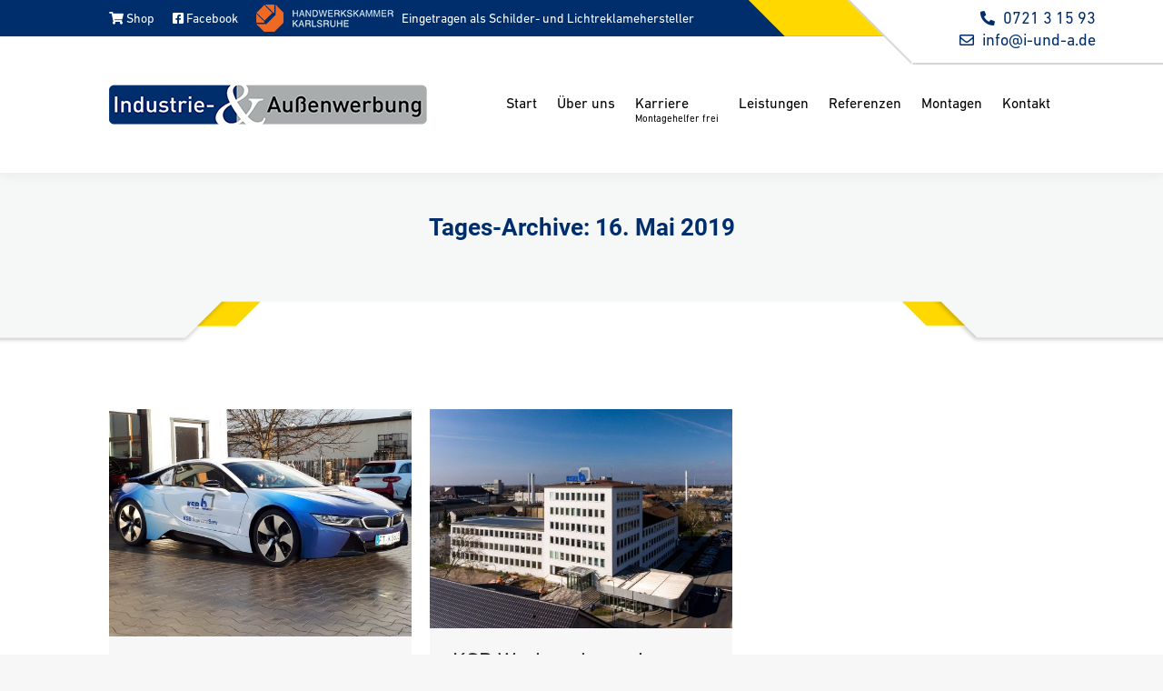

--- FILE ---
content_type: text/html; charset=UTF-8
request_url: https://www.i-und-a.de/2019/05/16/
body_size: 22899
content:
<!DOCTYPE html>
<!--[if !(IE 6) | !(IE 7) | !(IE 8)  ]><!-->
<html lang="de" class="no-js">
<!--<![endif]-->
<head>
	<meta charset="UTF-8" />
		<meta name="viewport" content="width=device-width, initial-scale=1, maximum-scale=1, user-scalable=0">
		<meta name="theme-color" content="#ffd800"/>	<link rel="profile" href="https://gmpg.org/xfn/11" />
	<meta name='robots' content='noindex, follow' />
	<style>img:is([sizes="auto" i], [sizes^="auto," i]) { contain-intrinsic-size: 3000px 1500px }</style>
	
	<!-- This site is optimized with the Yoast SEO plugin v26.7 - https://yoast.com/wordpress/plugins/seo/ -->
	<title>16. Mai 2019 - Industrie und Außenwerbung Luithle</title>
	<meta property="og:locale" content="de_DE" />
	<meta property="og:type" content="website" />
	<meta property="og:title" content="16. Mai 2019 - Industrie und Außenwerbung Luithle" />
	<meta property="og:url" content="https://www.i-und-a.de/2019/05/16/" />
	<meta property="og:site_name" content="Industrie und Außenwerbung Luithle" />
	<meta name="twitter:card" content="summary_large_image" />
	<script type="application/ld+json" class="yoast-schema-graph">{"@context":"https://schema.org","@graph":[{"@type":"CollectionPage","@id":"https://www.i-und-a.de/2019/05/16/","url":"https://www.i-und-a.de/2019/05/16/","name":"16. Mai 2019 - Industrie und Außenwerbung Luithle","isPartOf":{"@id":"https://www.i-und-a.de/#website"},"primaryImageOfPage":{"@id":"https://www.i-und-a.de/2019/05/16/#primaryimage"},"image":{"@id":"https://www.i-und-a.de/2019/05/16/#primaryimage"},"thumbnailUrl":"https://www.i-und-a.de/wp-content/uploads/2019/05/20190307_172037_resized.jpg","breadcrumb":{"@id":"https://www.i-und-a.de/2019/05/16/#breadcrumb"},"inLanguage":"de"},{"@type":"ImageObject","inLanguage":"de","@id":"https://www.i-und-a.de/2019/05/16/#primaryimage","url":"https://www.i-und-a.de/wp-content/uploads/2019/05/20190307_172037_resized.jpg","contentUrl":"https://www.i-und-a.de/wp-content/uploads/2019/05/20190307_172037_resized.jpg","width":2048,"height":1536},{"@type":"BreadcrumbList","@id":"https://www.i-und-a.de/2019/05/16/#breadcrumb","itemListElement":[{"@type":"ListItem","position":1,"name":"Startseite","item":"https://www.i-und-a.de/"},{"@type":"ListItem","position":2,"name":"Archive für 16. Mai 2019"}]},{"@type":"WebSite","@id":"https://www.i-und-a.de/#website","url":"https://www.i-und-a.de/","name":"Industrie und Außenwerbung Luithle","description":"","publisher":{"@id":"https://www.i-und-a.de/#organization"},"potentialAction":[{"@type":"SearchAction","target":{"@type":"EntryPoint","urlTemplate":"https://www.i-und-a.de/?s={search_term_string}"},"query-input":{"@type":"PropertyValueSpecification","valueRequired":true,"valueName":"search_term_string"}}],"inLanguage":"de"},{"@type":"Organization","@id":"https://www.i-und-a.de/#organization","name":"Industrie und Außenwerbung Luithle","url":"https://www.i-und-a.de/","logo":{"@type":"ImageObject","inLanguage":"de","@id":"https://www.i-und-a.de/#/schema/logo/image/","url":"https://www.i-und-a.de/wp-content/uploads/2018/09/Logo-web.png","contentUrl":"https://www.i-und-a.de/wp-content/uploads/2018/09/Logo-web.png","width":600,"height":200,"caption":"Industrie und Außenwerbung Luithle"},"image":{"@id":"https://www.i-und-a.de/#/schema/logo/image/"}}]}</script>
	<!-- / Yoast SEO plugin. -->


<link rel="alternate" type="application/rss+xml" title="Industrie und Außenwerbung Luithle &raquo; Feed" href="https://www.i-und-a.de/feed/" />
<link rel="alternate" type="application/rss+xml" title="Industrie und Außenwerbung Luithle &raquo; Kommentar-Feed" href="https://www.i-und-a.de/comments/feed/" />
<script>
window._wpemojiSettings = {"baseUrl":"https:\/\/s.w.org\/images\/core\/emoji\/16.0.1\/72x72\/","ext":".png","svgUrl":"https:\/\/s.w.org\/images\/core\/emoji\/16.0.1\/svg\/","svgExt":".svg","source":{"concatemoji":"https:\/\/www.i-und-a.de\/wp-includes\/js\/wp-emoji-release.min.js?ver=5861a5e2137ed076d99072a3a471730b"}};
/*! This file is auto-generated */
!function(s,n){var o,i,e;function c(e){try{var t={supportTests:e,timestamp:(new Date).valueOf()};sessionStorage.setItem(o,JSON.stringify(t))}catch(e){}}function p(e,t,n){e.clearRect(0,0,e.canvas.width,e.canvas.height),e.fillText(t,0,0);var t=new Uint32Array(e.getImageData(0,0,e.canvas.width,e.canvas.height).data),a=(e.clearRect(0,0,e.canvas.width,e.canvas.height),e.fillText(n,0,0),new Uint32Array(e.getImageData(0,0,e.canvas.width,e.canvas.height).data));return t.every(function(e,t){return e===a[t]})}function u(e,t){e.clearRect(0,0,e.canvas.width,e.canvas.height),e.fillText(t,0,0);for(var n=e.getImageData(16,16,1,1),a=0;a<n.data.length;a++)if(0!==n.data[a])return!1;return!0}function f(e,t,n,a){switch(t){case"flag":return n(e,"\ud83c\udff3\ufe0f\u200d\u26a7\ufe0f","\ud83c\udff3\ufe0f\u200b\u26a7\ufe0f")?!1:!n(e,"\ud83c\udde8\ud83c\uddf6","\ud83c\udde8\u200b\ud83c\uddf6")&&!n(e,"\ud83c\udff4\udb40\udc67\udb40\udc62\udb40\udc65\udb40\udc6e\udb40\udc67\udb40\udc7f","\ud83c\udff4\u200b\udb40\udc67\u200b\udb40\udc62\u200b\udb40\udc65\u200b\udb40\udc6e\u200b\udb40\udc67\u200b\udb40\udc7f");case"emoji":return!a(e,"\ud83e\udedf")}return!1}function g(e,t,n,a){var r="undefined"!=typeof WorkerGlobalScope&&self instanceof WorkerGlobalScope?new OffscreenCanvas(300,150):s.createElement("canvas"),o=r.getContext("2d",{willReadFrequently:!0}),i=(o.textBaseline="top",o.font="600 32px Arial",{});return e.forEach(function(e){i[e]=t(o,e,n,a)}),i}function t(e){var t=s.createElement("script");t.src=e,t.defer=!0,s.head.appendChild(t)}"undefined"!=typeof Promise&&(o="wpEmojiSettingsSupports",i=["flag","emoji"],n.supports={everything:!0,everythingExceptFlag:!0},e=new Promise(function(e){s.addEventListener("DOMContentLoaded",e,{once:!0})}),new Promise(function(t){var n=function(){try{var e=JSON.parse(sessionStorage.getItem(o));if("object"==typeof e&&"number"==typeof e.timestamp&&(new Date).valueOf()<e.timestamp+604800&&"object"==typeof e.supportTests)return e.supportTests}catch(e){}return null}();if(!n){if("undefined"!=typeof Worker&&"undefined"!=typeof OffscreenCanvas&&"undefined"!=typeof URL&&URL.createObjectURL&&"undefined"!=typeof Blob)try{var e="postMessage("+g.toString()+"("+[JSON.stringify(i),f.toString(),p.toString(),u.toString()].join(",")+"));",a=new Blob([e],{type:"text/javascript"}),r=new Worker(URL.createObjectURL(a),{name:"wpTestEmojiSupports"});return void(r.onmessage=function(e){c(n=e.data),r.terminate(),t(n)})}catch(e){}c(n=g(i,f,p,u))}t(n)}).then(function(e){for(var t in e)n.supports[t]=e[t],n.supports.everything=n.supports.everything&&n.supports[t],"flag"!==t&&(n.supports.everythingExceptFlag=n.supports.everythingExceptFlag&&n.supports[t]);n.supports.everythingExceptFlag=n.supports.everythingExceptFlag&&!n.supports.flag,n.DOMReady=!1,n.readyCallback=function(){n.DOMReady=!0}}).then(function(){return e}).then(function(){var e;n.supports.everything||(n.readyCallback(),(e=n.source||{}).concatemoji?t(e.concatemoji):e.wpemoji&&e.twemoji&&(t(e.twemoji),t(e.wpemoji)))}))}((window,document),window._wpemojiSettings);
</script>
<style id='wp-emoji-styles-inline-css'>

	img.wp-smiley, img.emoji {
		display: inline !important;
		border: none !important;
		box-shadow: none !important;
		height: 1em !important;
		width: 1em !important;
		margin: 0 0.07em !important;
		vertical-align: -0.1em !important;
		background: none !important;
		padding: 0 !important;
	}
</style>
<link rel='stylesheet' id='wp-block-library-css' href='https://www.i-und-a.de/wp-includes/css/dist/block-library/style.min.css?ver=5861a5e2137ed076d99072a3a471730b' media='all' />
<style id='wp-block-library-theme-inline-css'>
.wp-block-audio :where(figcaption){color:#555;font-size:13px;text-align:center}.is-dark-theme .wp-block-audio :where(figcaption){color:#ffffffa6}.wp-block-audio{margin:0 0 1em}.wp-block-code{border:1px solid #ccc;border-radius:4px;font-family:Menlo,Consolas,monaco,monospace;padding:.8em 1em}.wp-block-embed :where(figcaption){color:#555;font-size:13px;text-align:center}.is-dark-theme .wp-block-embed :where(figcaption){color:#ffffffa6}.wp-block-embed{margin:0 0 1em}.blocks-gallery-caption{color:#555;font-size:13px;text-align:center}.is-dark-theme .blocks-gallery-caption{color:#ffffffa6}:root :where(.wp-block-image figcaption){color:#555;font-size:13px;text-align:center}.is-dark-theme :root :where(.wp-block-image figcaption){color:#ffffffa6}.wp-block-image{margin:0 0 1em}.wp-block-pullquote{border-bottom:4px solid;border-top:4px solid;color:currentColor;margin-bottom:1.75em}.wp-block-pullquote cite,.wp-block-pullquote footer,.wp-block-pullquote__citation{color:currentColor;font-size:.8125em;font-style:normal;text-transform:uppercase}.wp-block-quote{border-left:.25em solid;margin:0 0 1.75em;padding-left:1em}.wp-block-quote cite,.wp-block-quote footer{color:currentColor;font-size:.8125em;font-style:normal;position:relative}.wp-block-quote:where(.has-text-align-right){border-left:none;border-right:.25em solid;padding-left:0;padding-right:1em}.wp-block-quote:where(.has-text-align-center){border:none;padding-left:0}.wp-block-quote.is-large,.wp-block-quote.is-style-large,.wp-block-quote:where(.is-style-plain){border:none}.wp-block-search .wp-block-search__label{font-weight:700}.wp-block-search__button{border:1px solid #ccc;padding:.375em .625em}:where(.wp-block-group.has-background){padding:1.25em 2.375em}.wp-block-separator.has-css-opacity{opacity:.4}.wp-block-separator{border:none;border-bottom:2px solid;margin-left:auto;margin-right:auto}.wp-block-separator.has-alpha-channel-opacity{opacity:1}.wp-block-separator:not(.is-style-wide):not(.is-style-dots){width:100px}.wp-block-separator.has-background:not(.is-style-dots){border-bottom:none;height:1px}.wp-block-separator.has-background:not(.is-style-wide):not(.is-style-dots){height:2px}.wp-block-table{margin:0 0 1em}.wp-block-table td,.wp-block-table th{word-break:normal}.wp-block-table :where(figcaption){color:#555;font-size:13px;text-align:center}.is-dark-theme .wp-block-table :where(figcaption){color:#ffffffa6}.wp-block-video :where(figcaption){color:#555;font-size:13px;text-align:center}.is-dark-theme .wp-block-video :where(figcaption){color:#ffffffa6}.wp-block-video{margin:0 0 1em}:root :where(.wp-block-template-part.has-background){margin-bottom:0;margin-top:0;padding:1.25em 2.375em}
</style>
<style id='classic-theme-styles-inline-css'>
/*! This file is auto-generated */
.wp-block-button__link{color:#fff;background-color:#32373c;border-radius:9999px;box-shadow:none;text-decoration:none;padding:calc(.667em + 2px) calc(1.333em + 2px);font-size:1.125em}.wp-block-file__button{background:#32373c;color:#fff;text-decoration:none}
</style>
<style id='safe-svg-svg-icon-style-inline-css'>
.safe-svg-cover{text-align:center}.safe-svg-cover .safe-svg-inside{display:inline-block;max-width:100%}.safe-svg-cover svg{fill:currentColor;height:100%;max-height:100%;max-width:100%;width:100%}

</style>
<link rel='stylesheet' id='wp-components-css' href='https://www.i-und-a.de/wp-includes/css/dist/components/style.min.css?ver=5861a5e2137ed076d99072a3a471730b' media='all' />
<link rel='stylesheet' id='wp-preferences-css' href='https://www.i-und-a.de/wp-includes/css/dist/preferences/style.min.css?ver=5861a5e2137ed076d99072a3a471730b' media='all' />
<link rel='stylesheet' id='wp-block-editor-css' href='https://www.i-und-a.de/wp-includes/css/dist/block-editor/style.min.css?ver=5861a5e2137ed076d99072a3a471730b' media='all' />
<link rel='stylesheet' id='popup-maker-block-library-style-css' href='https://www.i-und-a.de/wp-content/plugins/popup-maker/dist/packages/block-library-style.css?ver=dbea705cfafe089d65f1' media='all' />
<style id='filebird-block-filebird-gallery-style-inline-css'>
ul.filebird-block-filebird-gallery{margin:auto!important;padding:0!important;width:100%}ul.filebird-block-filebird-gallery.layout-grid{display:grid;grid-gap:20px;align-items:stretch;grid-template-columns:repeat(var(--columns),1fr);justify-items:stretch}ul.filebird-block-filebird-gallery.layout-grid li img{border:1px solid #ccc;box-shadow:2px 2px 6px 0 rgba(0,0,0,.3);height:100%;max-width:100%;-o-object-fit:cover;object-fit:cover;width:100%}ul.filebird-block-filebird-gallery.layout-masonry{-moz-column-count:var(--columns);-moz-column-gap:var(--space);column-gap:var(--space);-moz-column-width:var(--min-width);columns:var(--min-width) var(--columns);display:block;overflow:auto}ul.filebird-block-filebird-gallery.layout-masonry li{margin-bottom:var(--space)}ul.filebird-block-filebird-gallery li{list-style:none}ul.filebird-block-filebird-gallery li figure{height:100%;margin:0;padding:0;position:relative;width:100%}ul.filebird-block-filebird-gallery li figure figcaption{background:linear-gradient(0deg,rgba(0,0,0,.7),rgba(0,0,0,.3) 70%,transparent);bottom:0;box-sizing:border-box;color:#fff;font-size:.8em;margin:0;max-height:100%;overflow:auto;padding:3em .77em .7em;position:absolute;text-align:center;width:100%;z-index:2}ul.filebird-block-filebird-gallery li figure figcaption a{color:inherit}

</style>
<style id='global-styles-inline-css'>
:root{--wp--preset--aspect-ratio--square: 1;--wp--preset--aspect-ratio--4-3: 4/3;--wp--preset--aspect-ratio--3-4: 3/4;--wp--preset--aspect-ratio--3-2: 3/2;--wp--preset--aspect-ratio--2-3: 2/3;--wp--preset--aspect-ratio--16-9: 16/9;--wp--preset--aspect-ratio--9-16: 9/16;--wp--preset--color--black: #000000;--wp--preset--color--cyan-bluish-gray: #abb8c3;--wp--preset--color--white: #FFF;--wp--preset--color--pale-pink: #f78da7;--wp--preset--color--vivid-red: #cf2e2e;--wp--preset--color--luminous-vivid-orange: #ff6900;--wp--preset--color--luminous-vivid-amber: #fcb900;--wp--preset--color--light-green-cyan: #7bdcb5;--wp--preset--color--vivid-green-cyan: #00d084;--wp--preset--color--pale-cyan-blue: #8ed1fc;--wp--preset--color--vivid-cyan-blue: #0693e3;--wp--preset--color--vivid-purple: #9b51e0;--wp--preset--color--accent: #ffd800;--wp--preset--color--dark-gray: #111;--wp--preset--color--light-gray: #767676;--wp--preset--gradient--vivid-cyan-blue-to-vivid-purple: linear-gradient(135deg,rgba(6,147,227,1) 0%,rgb(155,81,224) 100%);--wp--preset--gradient--light-green-cyan-to-vivid-green-cyan: linear-gradient(135deg,rgb(122,220,180) 0%,rgb(0,208,130) 100%);--wp--preset--gradient--luminous-vivid-amber-to-luminous-vivid-orange: linear-gradient(135deg,rgba(252,185,0,1) 0%,rgba(255,105,0,1) 100%);--wp--preset--gradient--luminous-vivid-orange-to-vivid-red: linear-gradient(135deg,rgba(255,105,0,1) 0%,rgb(207,46,46) 100%);--wp--preset--gradient--very-light-gray-to-cyan-bluish-gray: linear-gradient(135deg,rgb(238,238,238) 0%,rgb(169,184,195) 100%);--wp--preset--gradient--cool-to-warm-spectrum: linear-gradient(135deg,rgb(74,234,220) 0%,rgb(151,120,209) 20%,rgb(207,42,186) 40%,rgb(238,44,130) 60%,rgb(251,105,98) 80%,rgb(254,248,76) 100%);--wp--preset--gradient--blush-light-purple: linear-gradient(135deg,rgb(255,206,236) 0%,rgb(152,150,240) 100%);--wp--preset--gradient--blush-bordeaux: linear-gradient(135deg,rgb(254,205,165) 0%,rgb(254,45,45) 50%,rgb(107,0,62) 100%);--wp--preset--gradient--luminous-dusk: linear-gradient(135deg,rgb(255,203,112) 0%,rgb(199,81,192) 50%,rgb(65,88,208) 100%);--wp--preset--gradient--pale-ocean: linear-gradient(135deg,rgb(255,245,203) 0%,rgb(182,227,212) 50%,rgb(51,167,181) 100%);--wp--preset--gradient--electric-grass: linear-gradient(135deg,rgb(202,248,128) 0%,rgb(113,206,126) 100%);--wp--preset--gradient--midnight: linear-gradient(135deg,rgb(2,3,129) 0%,rgb(40,116,252) 100%);--wp--preset--font-size--small: 13px;--wp--preset--font-size--medium: 20px;--wp--preset--font-size--large: 36px;--wp--preset--font-size--x-large: 42px;--wp--preset--spacing--20: 0.44rem;--wp--preset--spacing--30: 0.67rem;--wp--preset--spacing--40: 1rem;--wp--preset--spacing--50: 1.5rem;--wp--preset--spacing--60: 2.25rem;--wp--preset--spacing--70: 3.38rem;--wp--preset--spacing--80: 5.06rem;--wp--preset--shadow--natural: 6px 6px 9px rgba(0, 0, 0, 0.2);--wp--preset--shadow--deep: 12px 12px 50px rgba(0, 0, 0, 0.4);--wp--preset--shadow--sharp: 6px 6px 0px rgba(0, 0, 0, 0.2);--wp--preset--shadow--outlined: 6px 6px 0px -3px rgba(255, 255, 255, 1), 6px 6px rgba(0, 0, 0, 1);--wp--preset--shadow--crisp: 6px 6px 0px rgba(0, 0, 0, 1);}:where(.is-layout-flex){gap: 0.5em;}:where(.is-layout-grid){gap: 0.5em;}body .is-layout-flex{display: flex;}.is-layout-flex{flex-wrap: wrap;align-items: center;}.is-layout-flex > :is(*, div){margin: 0;}body .is-layout-grid{display: grid;}.is-layout-grid > :is(*, div){margin: 0;}:where(.wp-block-columns.is-layout-flex){gap: 2em;}:where(.wp-block-columns.is-layout-grid){gap: 2em;}:where(.wp-block-post-template.is-layout-flex){gap: 1.25em;}:where(.wp-block-post-template.is-layout-grid){gap: 1.25em;}.has-black-color{color: var(--wp--preset--color--black) !important;}.has-cyan-bluish-gray-color{color: var(--wp--preset--color--cyan-bluish-gray) !important;}.has-white-color{color: var(--wp--preset--color--white) !important;}.has-pale-pink-color{color: var(--wp--preset--color--pale-pink) !important;}.has-vivid-red-color{color: var(--wp--preset--color--vivid-red) !important;}.has-luminous-vivid-orange-color{color: var(--wp--preset--color--luminous-vivid-orange) !important;}.has-luminous-vivid-amber-color{color: var(--wp--preset--color--luminous-vivid-amber) !important;}.has-light-green-cyan-color{color: var(--wp--preset--color--light-green-cyan) !important;}.has-vivid-green-cyan-color{color: var(--wp--preset--color--vivid-green-cyan) !important;}.has-pale-cyan-blue-color{color: var(--wp--preset--color--pale-cyan-blue) !important;}.has-vivid-cyan-blue-color{color: var(--wp--preset--color--vivid-cyan-blue) !important;}.has-vivid-purple-color{color: var(--wp--preset--color--vivid-purple) !important;}.has-black-background-color{background-color: var(--wp--preset--color--black) !important;}.has-cyan-bluish-gray-background-color{background-color: var(--wp--preset--color--cyan-bluish-gray) !important;}.has-white-background-color{background-color: var(--wp--preset--color--white) !important;}.has-pale-pink-background-color{background-color: var(--wp--preset--color--pale-pink) !important;}.has-vivid-red-background-color{background-color: var(--wp--preset--color--vivid-red) !important;}.has-luminous-vivid-orange-background-color{background-color: var(--wp--preset--color--luminous-vivid-orange) !important;}.has-luminous-vivid-amber-background-color{background-color: var(--wp--preset--color--luminous-vivid-amber) !important;}.has-light-green-cyan-background-color{background-color: var(--wp--preset--color--light-green-cyan) !important;}.has-vivid-green-cyan-background-color{background-color: var(--wp--preset--color--vivid-green-cyan) !important;}.has-pale-cyan-blue-background-color{background-color: var(--wp--preset--color--pale-cyan-blue) !important;}.has-vivid-cyan-blue-background-color{background-color: var(--wp--preset--color--vivid-cyan-blue) !important;}.has-vivid-purple-background-color{background-color: var(--wp--preset--color--vivid-purple) !important;}.has-black-border-color{border-color: var(--wp--preset--color--black) !important;}.has-cyan-bluish-gray-border-color{border-color: var(--wp--preset--color--cyan-bluish-gray) !important;}.has-white-border-color{border-color: var(--wp--preset--color--white) !important;}.has-pale-pink-border-color{border-color: var(--wp--preset--color--pale-pink) !important;}.has-vivid-red-border-color{border-color: var(--wp--preset--color--vivid-red) !important;}.has-luminous-vivid-orange-border-color{border-color: var(--wp--preset--color--luminous-vivid-orange) !important;}.has-luminous-vivid-amber-border-color{border-color: var(--wp--preset--color--luminous-vivid-amber) !important;}.has-light-green-cyan-border-color{border-color: var(--wp--preset--color--light-green-cyan) !important;}.has-vivid-green-cyan-border-color{border-color: var(--wp--preset--color--vivid-green-cyan) !important;}.has-pale-cyan-blue-border-color{border-color: var(--wp--preset--color--pale-cyan-blue) !important;}.has-vivid-cyan-blue-border-color{border-color: var(--wp--preset--color--vivid-cyan-blue) !important;}.has-vivid-purple-border-color{border-color: var(--wp--preset--color--vivid-purple) !important;}.has-vivid-cyan-blue-to-vivid-purple-gradient-background{background: var(--wp--preset--gradient--vivid-cyan-blue-to-vivid-purple) !important;}.has-light-green-cyan-to-vivid-green-cyan-gradient-background{background: var(--wp--preset--gradient--light-green-cyan-to-vivid-green-cyan) !important;}.has-luminous-vivid-amber-to-luminous-vivid-orange-gradient-background{background: var(--wp--preset--gradient--luminous-vivid-amber-to-luminous-vivid-orange) !important;}.has-luminous-vivid-orange-to-vivid-red-gradient-background{background: var(--wp--preset--gradient--luminous-vivid-orange-to-vivid-red) !important;}.has-very-light-gray-to-cyan-bluish-gray-gradient-background{background: var(--wp--preset--gradient--very-light-gray-to-cyan-bluish-gray) !important;}.has-cool-to-warm-spectrum-gradient-background{background: var(--wp--preset--gradient--cool-to-warm-spectrum) !important;}.has-blush-light-purple-gradient-background{background: var(--wp--preset--gradient--blush-light-purple) !important;}.has-blush-bordeaux-gradient-background{background: var(--wp--preset--gradient--blush-bordeaux) !important;}.has-luminous-dusk-gradient-background{background: var(--wp--preset--gradient--luminous-dusk) !important;}.has-pale-ocean-gradient-background{background: var(--wp--preset--gradient--pale-ocean) !important;}.has-electric-grass-gradient-background{background: var(--wp--preset--gradient--electric-grass) !important;}.has-midnight-gradient-background{background: var(--wp--preset--gradient--midnight) !important;}.has-small-font-size{font-size: var(--wp--preset--font-size--small) !important;}.has-medium-font-size{font-size: var(--wp--preset--font-size--medium) !important;}.has-large-font-size{font-size: var(--wp--preset--font-size--large) !important;}.has-x-large-font-size{font-size: var(--wp--preset--font-size--x-large) !important;}
:where(.wp-block-post-template.is-layout-flex){gap: 1.25em;}:where(.wp-block-post-template.is-layout-grid){gap: 1.25em;}
:where(.wp-block-columns.is-layout-flex){gap: 2em;}:where(.wp-block-columns.is-layout-grid){gap: 2em;}
:root :where(.wp-block-pullquote){font-size: 1.5em;line-height: 1.6;}
</style>
<link rel='stylesheet' id='the7-font-css' href='https://www.i-und-a.de/wp-content/themes/dt-the7/fonts/icomoon-the7-font/icomoon-the7-font.min.css?ver=11.16.0.1' media='all' />
<link rel='stylesheet' id='the7-awesome-fonts-css' href='https://www.i-und-a.de/wp-content/themes/dt-the7/fonts/FontAwesome/css/all.min.css?ver=11.16.0.1' media='all' />
<link rel='stylesheet' id='the7-awesome-fonts-back-css' href='https://www.i-und-a.de/wp-content/themes/dt-the7/fonts/FontAwesome/back-compat.min.css?ver=11.16.0.1' media='all' />
<link rel='stylesheet' id='the7-Defaults-css' href='https://www.i-und-a.de/wp-content/uploads/smile_fonts/Defaults/Defaults.css?ver=5861a5e2137ed076d99072a3a471730b' media='all' />
<link rel='stylesheet' id='borlabs-cookie-css' href='https://www.i-und-a.de/wp-content/cache/borlabs-cookie/borlabs-cookie_1_de.css?ver=2.3.3-20' media='all' />
<link rel='stylesheet' id='dt-web-fonts-css' href='//www.i-und-a.de/wp-content/uploads/omgf/dt-web-fonts/dt-web-fonts.css?ver=1661170471' media='all' />
<link rel='stylesheet' id='dt-main-css' href='https://www.i-und-a.de/wp-content/themes/dt-the7/css/main.min.css?ver=11.16.0.1' media='all' />
<style id='dt-main-inline-css'>
body #load {
  display: block;
  height: 100%;
  overflow: hidden;
  position: fixed;
  width: 100%;
  z-index: 9901;
  opacity: 1;
  visibility: visible;
  transition: all .35s ease-out;
}
.load-wrap {
  width: 100%;
  height: 100%;
  background-position: center center;
  background-repeat: no-repeat;
  text-align: center;
  display: -ms-flexbox;
  display: -ms-flex;
  display: flex;
  -ms-align-items: center;
  -ms-flex-align: center;
  align-items: center;
  -ms-flex-flow: column wrap;
  flex-flow: column wrap;
  -ms-flex-pack: center;
  -ms-justify-content: center;
  justify-content: center;
}
.load-wrap > svg {
  position: absolute;
  top: 50%;
  left: 50%;
  transform: translate(-50%,-50%);
}
#load {
  background: var(--the7-elementor-beautiful-loading-bg,#ffffff);
  --the7-beautiful-spinner-color2: var(--the7-beautiful-spinner-color,rgba(51,51,51,0.3));
}

</style>
<link rel='stylesheet' id='the7-custom-scrollbar-css' href='https://www.i-und-a.de/wp-content/themes/dt-the7/lib/custom-scrollbar/custom-scrollbar.min.css?ver=11.16.0.1' media='all' />
<link rel='stylesheet' id='the7-wpbakery-css' href='https://www.i-und-a.de/wp-content/themes/dt-the7/css/wpbakery.min.css?ver=11.16.0.1' media='all' />
<link rel='stylesheet' id='the7-core-css' href='https://www.i-und-a.de/wp-content/plugins/dt-the7-core/assets/css/post-type.min.css?ver=2.7.12' media='all' />
<link rel='stylesheet' id='the7-css-vars-css' href='https://www.i-und-a.de/wp-content/uploads/the7-css/css-vars.css?ver=114efa124c5a' media='all' />
<link rel='stylesheet' id='dt-custom-css' href='https://www.i-und-a.de/wp-content/uploads/the7-css/custom.css?ver=114efa124c5a' media='all' />
<link rel='stylesheet' id='dt-media-css' href='https://www.i-und-a.de/wp-content/uploads/the7-css/media.css?ver=114efa124c5a' media='all' />
<link rel='stylesheet' id='the7-mega-menu-css' href='https://www.i-und-a.de/wp-content/uploads/the7-css/mega-menu.css?ver=114efa124c5a' media='all' />
<link rel='stylesheet' id='the7-elements-albums-portfolio-css' href='https://www.i-und-a.de/wp-content/uploads/the7-css/the7-elements-albums-portfolio.css?ver=114efa124c5a' media='all' />
<link rel='stylesheet' id='the7-elements-css' href='https://www.i-und-a.de/wp-content/uploads/the7-css/post-type-dynamic.css?ver=114efa124c5a' media='all' />
<link rel='stylesheet' id='style-css' href='https://www.i-und-a.de/wp-content/themes/I_und_A_Luithle/style.css?ver=11.16.0.1' media='all' />
<link rel='stylesheet' id='ultimate-vc-addons-style-min-css' href='https://www.i-und-a.de/wp-content/plugins/Ultimate_VC_Addons/assets/min-css/ultimate.min.css?ver=3.21.1' media='all' />
<link rel='stylesheet' id='ultimate-vc-addons-icons-css' href='https://www.i-und-a.de/wp-content/plugins/Ultimate_VC_Addons/assets/css/icons.css?ver=3.21.1' media='all' />
<link rel='stylesheet' id='ultimate-vc-addons-vidcons-css' href='https://www.i-und-a.de/wp-content/plugins/Ultimate_VC_Addons/assets/fonts/vidcons.css?ver=3.21.1' media='all' />
<script src="https://www.i-und-a.de/wp-includes/js/jquery/jquery.min.js?ver=3.7.1" id="jquery-core-js"></script>
<script src="https://www.i-und-a.de/wp-includes/js/jquery/jquery-migrate.min.js?ver=3.4.1" id="jquery-migrate-js"></script>
<script src="//www.i-und-a.de/wp-content/plugins/revslider/sr6/assets/js/rbtools.min.js?ver=6.7.38" async id="tp-tools-js"></script>
<script src="//www.i-und-a.de/wp-content/plugins/revslider/sr6/assets/js/rs6.min.js?ver=6.7.38" async id="revmin-js"></script>
<script id="dt-above-fold-js-extra">
var dtLocal = {"themeUrl":"https:\/\/www.i-und-a.de\/wp-content\/themes\/dt-the7","passText":"Um diesen gesch\u00fctzten Eintrag anzusehen, geben Sie bitte das Passwort ein:","moreButtonText":{"loading":"Lade...","loadMore":"Mehr laden"},"postID":"1563","ajaxurl":"https:\/\/www.i-und-a.de\/wp-admin\/admin-ajax.php","REST":{"baseUrl":"https:\/\/www.i-und-a.de\/wp-json\/the7\/v1","endpoints":{"sendMail":"\/send-mail"}},"contactMessages":{"required":"One or more fields have an error. Please check and try again.","terms":"Please accept the privacy policy.","fillTheCaptchaError":"Please, fill the captcha."},"captchaSiteKey":"","ajaxNonce":"84b0d13078","pageData":{"type":"archive","template":"archive","layout":"masonry"},"themeSettings":{"smoothScroll":"off","lazyLoading":false,"desktopHeader":{"height":150},"ToggleCaptionEnabled":"disabled","ToggleCaption":"Navigation","floatingHeader":{"showAfter":190,"showMenu":true,"height":150,"logo":{"showLogo":true,"html":"<img class=\" preload-me\" src=\"https:\/\/www.i-und-a.de\/wp-content\/uploads\/2018\/07\/iunda_Logo.png\" srcset=\"https:\/\/www.i-und-a.de\/wp-content\/uploads\/2018\/07\/iunda_Logo.png 350w, https:\/\/www.i-und-a.de\/wp-content\/uploads\/2018\/07\/iunda_Logo@2x.png 700w\" width=\"350\" height=\"49\"   sizes=\"350px\" alt=\"Industrie und Au\u00dfenwerbung Luithle\" \/>","url":"https:\/\/www.i-und-a.de\/"}},"topLine":{"floatingTopLine":{"logo":{"showLogo":false,"html":""}}},"mobileHeader":{"firstSwitchPoint":1122,"secondSwitchPoint":778,"firstSwitchPointHeight":90,"secondSwitchPointHeight":70,"mobileToggleCaptionEnabled":"disabled","mobileToggleCaption":"Menu"},"stickyMobileHeaderFirstSwitch":{"logo":{"html":"<img class=\" preload-me\" src=\"https:\/\/www.i-und-a.de\/wp-content\/uploads\/2018\/07\/iunda_Logo.png\" srcset=\"https:\/\/www.i-und-a.de\/wp-content\/uploads\/2018\/07\/iunda_Logo.png 350w, https:\/\/www.i-und-a.de\/wp-content\/uploads\/2018\/07\/iunda_Logo@2x.png 700w\" width=\"350\" height=\"49\"   sizes=\"350px\" alt=\"Industrie und Au\u00dfenwerbung Luithle\" \/>"}},"stickyMobileHeaderSecondSwitch":{"logo":{"html":"<img class=\" preload-me\" src=\"https:\/\/www.i-und-a.de\/wp-content\/uploads\/2018\/07\/iunda_Logo-mobile.png\" srcset=\"https:\/\/www.i-und-a.de\/wp-content\/uploads\/2018\/07\/iunda_Logo-mobile.png 250w, https:\/\/www.i-und-a.de\/wp-content\/uploads\/2018\/07\/iunda_Logo-mobile@2x.png 500w\" width=\"250\" height=\"35\"   sizes=\"250px\" alt=\"Industrie und Au\u00dfenwerbung Luithle\" \/>"}},"sidebar":{"switchPoint":990},"boxedWidth":"1340px"},"VCMobileScreenWidth":"768"};
var dtShare = {"shareButtonText":{"facebook":"Share on Facebook","twitter":"Share on X","pinterest":"Pin it","linkedin":"Share on Linkedin","whatsapp":"Share on Whatsapp"},"overlayOpacity":"85"};
</script>
<script src="https://www.i-und-a.de/wp-content/themes/dt-the7/js/above-the-fold.min.js?ver=11.16.0.1" id="dt-above-fold-js"></script>
<script src="https://www.i-und-a.de/wp-content/plugins/Ultimate_VC_Addons/assets/min-js/modernizr-custom.min.js?ver=3.21.1" id="ultimate-vc-addons-modernizr-js"></script>
<script src="https://www.i-und-a.de/wp-content/plugins/Ultimate_VC_Addons/assets/min-js/jquery-ui.min.js?ver=3.21.1" id="jquery_ui-js"></script>
<script src="https://maps.googleapis.com/maps/api/js" id="ultimate-vc-addons-googleapis-js"></script>
<script src="https://www.i-und-a.de/wp-includes/js/jquery/ui/core.min.js?ver=1.13.3" id="jquery-ui-core-js"></script>
<script src="https://www.i-und-a.de/wp-includes/js/jquery/ui/mouse.min.js?ver=1.13.3" id="jquery-ui-mouse-js"></script>
<script src="https://www.i-und-a.de/wp-includes/js/jquery/ui/slider.min.js?ver=1.13.3" id="jquery-ui-slider-js"></script>
<script src="https://www.i-und-a.de/wp-content/plugins/Ultimate_VC_Addons/assets/min-js/jquery-ui-labeledslider.min.js?ver=3.21.1" id="ultimate-vc-addons_range_tick-js"></script>
<script src="https://www.i-und-a.de/wp-content/plugins/Ultimate_VC_Addons/assets/min-js/ultimate.min.js?ver=3.21.1" id="ultimate-vc-addons-script-js"></script>
<script src="https://www.i-und-a.de/wp-content/plugins/Ultimate_VC_Addons/assets/min-js/modal-all.min.js?ver=3.21.1" id="ultimate-vc-addons-modal-all-js"></script>
<script src="https://www.i-und-a.de/wp-content/plugins/Ultimate_VC_Addons/assets/min-js/jparallax.min.js?ver=3.21.1" id="ultimate-vc-addons-jquery.shake-js"></script>
<script src="https://www.i-und-a.de/wp-content/plugins/Ultimate_VC_Addons/assets/min-js/vhparallax.min.js?ver=3.21.1" id="ultimate-vc-addons-jquery.vhparallax-js"></script>
<script src="https://www.i-und-a.de/wp-content/plugins/Ultimate_VC_Addons/assets/min-js/ultimate_bg.min.js?ver=3.21.1" id="ultimate-vc-addons-row-bg-js"></script>
<script src="https://www.i-und-a.de/wp-content/plugins/Ultimate_VC_Addons/assets/min-js/mb-YTPlayer.min.js?ver=3.21.1" id="ultimate-vc-addons-jquery.ytplayer-js"></script>
<script></script><link rel="https://api.w.org/" href="https://www.i-und-a.de/wp-json/" /><link rel="EditURI" type="application/rsd+xml" title="RSD" href="https://www.i-und-a.de/xmlrpc.php?rsd" />
<style type="text/css">
#wpadminbar .quicklinks #wp-admin-bar-tikemp_impresonate_user ul li .ab-item{height:auto}#wpadminbar .quicklinks #wp-admin-bar-tikemp_impresonate_user #tikemp_username{height:22px;font-size:13px !important;padding:2px;width:145px;border-radius:2px !important;float:left;box-sizing:border-box !important;line-height: 10px;}#tikemp_search{width:auto;box-sizing:border-box}#tikemp_search_submit{height:22px;padding:2px;line-height:1.1;font-size:13px !important;border:0 !important;float:right;background-color:#fff !important;border-radius:2px !important;width:74px;box-sizing:border-box;color:#000 !important;}#tikemp_usearch_result{width:100%;max-height: 320px;overflow-y: auto;margin-top:10px;float:left;}#tikemp_usearch_form{width: 226px}#tikemp_recent_users{width:100%;float:left;}form#tikemp_usearch_form input[type="text"]{background-color:#fff !important;}#tikemp_settings_wrap{width: 100%;float:left;border-top:1px solid #ccc;}#wpadminbar .quicklinks .menupop ul li a, #wpadminbar .quicklinks .menupop.hover ul li a {color: #b4b9be;}
</style>
	<script>
		var tikemp_ajax_url = "https://www.i-und-a.de/wp-admin/admin-ajax.php";
	</script>
	<style>.recentcomments a{display:inline !important;padding:0 !important;margin:0 !important;}</style><script type="text/javascript" id="the7-loader-script">
document.addEventListener("DOMContentLoaded", function(event) {
	var load = document.getElementById("load");
	if(!load.classList.contains('loader-removed')){
		var removeLoading = setTimeout(function() {
			load.className += " loader-removed";
		}, 300);
	}
});
</script>
		<link rel="icon" href="https://www.i-und-a.de/wp-content/uploads/2018/08/Thumbnail-IundA_16px.jpg" type="image/jpeg" sizes="16x16"/><link rel="icon" href="https://www.i-und-a.de/wp-content/uploads/2018/08/Thumbnail-IundA_32px.jpg" type="image/jpeg" sizes="32x32"/><link rel="apple-touch-icon" href="https://www.i-und-a.de/wp-content/uploads/2018/08/Thumbnail-IundA_60px.jpg"><link rel="apple-touch-icon" sizes="76x76" href="https://www.i-und-a.de/wp-content/uploads/2018/08/Thumbnail-IundA_76px.jpg"><link rel="apple-touch-icon" sizes="120x120" href="https://www.i-und-a.de/wp-content/uploads/2018/08/Thumbnail-IundA_120px.jpg"><link rel="apple-touch-icon" sizes="152x152" href="https://www.i-und-a.de/wp-content/uploads/2018/08/Thumbnail-IundA_152px.jpg"><script>function setREVStartSize(e){
			//window.requestAnimationFrame(function() {
				window.RSIW = window.RSIW===undefined ? window.innerWidth : window.RSIW;
				window.RSIH = window.RSIH===undefined ? window.innerHeight : window.RSIH;
				try {
					var pw = document.getElementById(e.c).parentNode.offsetWidth,
						newh;
					pw = pw===0 || isNaN(pw) || (e.l=="fullwidth" || e.layout=="fullwidth") ? window.RSIW : pw;
					e.tabw = e.tabw===undefined ? 0 : parseInt(e.tabw);
					e.thumbw = e.thumbw===undefined ? 0 : parseInt(e.thumbw);
					e.tabh = e.tabh===undefined ? 0 : parseInt(e.tabh);
					e.thumbh = e.thumbh===undefined ? 0 : parseInt(e.thumbh);
					e.tabhide = e.tabhide===undefined ? 0 : parseInt(e.tabhide);
					e.thumbhide = e.thumbhide===undefined ? 0 : parseInt(e.thumbhide);
					e.mh = e.mh===undefined || e.mh=="" || e.mh==="auto" ? 0 : parseInt(e.mh,0);
					if(e.layout==="fullscreen" || e.l==="fullscreen")
						newh = Math.max(e.mh,window.RSIH);
					else{
						e.gw = Array.isArray(e.gw) ? e.gw : [e.gw];
						for (var i in e.rl) if (e.gw[i]===undefined || e.gw[i]===0) e.gw[i] = e.gw[i-1];
						e.gh = e.el===undefined || e.el==="" || (Array.isArray(e.el) && e.el.length==0)? e.gh : e.el;
						e.gh = Array.isArray(e.gh) ? e.gh : [e.gh];
						for (var i in e.rl) if (e.gh[i]===undefined || e.gh[i]===0) e.gh[i] = e.gh[i-1];
											
						var nl = new Array(e.rl.length),
							ix = 0,
							sl;
						e.tabw = e.tabhide>=pw ? 0 : e.tabw;
						e.thumbw = e.thumbhide>=pw ? 0 : e.thumbw;
						e.tabh = e.tabhide>=pw ? 0 : e.tabh;
						e.thumbh = e.thumbhide>=pw ? 0 : e.thumbh;
						for (var i in e.rl) nl[i] = e.rl[i]<window.RSIW ? 0 : e.rl[i];
						sl = nl[0];
						for (var i in nl) if (sl>nl[i] && nl[i]>0) { sl = nl[i]; ix=i;}
						var m = pw>(e.gw[ix]+e.tabw+e.thumbw) ? 1 : (pw-(e.tabw+e.thumbw)) / (e.gw[ix]);
						newh =  (e.gh[ix] * m) + (e.tabh + e.thumbh);
					}
					var el = document.getElementById(e.c);
					if (el!==null && el) el.style.height = newh+"px";
					el = document.getElementById(e.c+"_wrapper");
					if (el!==null && el) {
						el.style.height = newh+"px";
						el.style.display = "block";
					}
				} catch(e){
					console.log("Failure at Presize of Slider:" + e)
				}
			//});
		  };</script>
<noscript><style> .wpb_animate_when_almost_visible { opacity: 1; }</style></noscript><style id='the7-custom-inline-css' type='text/css'>
.masthead:not(.side-header):not(.mixed-header) .header-bar, .header-space{
	max-height:190px!important;
}
.mittigsetzen{
    max-width:485px;
    margin:0 auto!important;
	line-height: 22px!important;
}

@media screen and (max-width:768px){
	div#popmake-3236{
		width:100%!important;
		left:0!important;
	}
}
.popupbild{
	margin-bottom:20px!important;
}
</style>
<noscript><style id="rocket-lazyload-nojs-css">.rll-youtube-player, [data-lazy-src]{display:none !important;}</style></noscript><meta name="generator" content="WP Rocket 3.20.3" data-wpr-features="wpr_lazyload_images wpr_lazyload_iframes wpr_desktop" /></head>
<body data-rsssl=1 id="the7-body" class="archive date wp-embed-responsive wp-theme-dt-the7 wp-child-theme-I_und_A_Luithle the7-core-ver-2.7.12 layout-masonry description-under-image dt-responsive-on right-mobile-menu-close-icon ouside-menu-close-icon mobile-hamburger-close-bg-enable mobile-hamburger-close-bg-hover-enable  fade-medium-mobile-menu-close-icon fade-medium-menu-close-icon srcset-enabled btn-flat custom-btn-color custom-btn-hover-color phantom-sticky phantom-shadow-decoration phantom-main-logo-on sticky-mobile-header top-header first-switch-logo-left first-switch-menu-right second-switch-logo-left second-switch-menu-right right-mobile-menu popup-message-style the7-ver-11.16.0.1 dt-fa-compatibility wpb-js-composer js-comp-ver-8.7.1 vc_responsive">
<!-- The7 11.16.0.1 -->
<div data-rocket-location-hash="4c9645055ad6bbf631153f61b4fe6456" id="load" class="spinner-loader">
	<div data-rocket-location-hash="fc1ec903582e2b6046c8b83477752bd5" class="load-wrap"><style type="text/css">
    [class*="the7-spinner-animate-"]{
        animation: spinner-animation 1s cubic-bezier(1,1,1,1) infinite;
        x:46.5px;
        y:40px;
        width:7px;
        height:20px;
        fill:var(--the7-beautiful-spinner-color2);
        opacity: 0.2;
    }
    .the7-spinner-animate-2{
        animation-delay: 0.083s;
    }
    .the7-spinner-animate-3{
        animation-delay: 0.166s;
    }
    .the7-spinner-animate-4{
         animation-delay: 0.25s;
    }
    .the7-spinner-animate-5{
         animation-delay: 0.33s;
    }
    .the7-spinner-animate-6{
         animation-delay: 0.416s;
    }
    .the7-spinner-animate-7{
         animation-delay: 0.5s;
    }
    .the7-spinner-animate-8{
         animation-delay: 0.58s;
    }
    .the7-spinner-animate-9{
         animation-delay: 0.666s;
    }
    .the7-spinner-animate-10{
         animation-delay: 0.75s;
    }
    .the7-spinner-animate-11{
        animation-delay: 0.83s;
    }
    .the7-spinner-animate-12{
        animation-delay: 0.916s;
    }
    @keyframes spinner-animation{
        from {
            opacity: 1;
        }
        to{
            opacity: 0;
        }
    }
</style>
<svg width="75px" height="75px" xmlns="http://www.w3.org/2000/svg" viewBox="0 0 100 100" preserveAspectRatio="xMidYMid">
	<rect class="the7-spinner-animate-1" rx="5" ry="5" transform="rotate(0 50 50) translate(0 -30)"></rect>
	<rect class="the7-spinner-animate-2" rx="5" ry="5" transform="rotate(30 50 50) translate(0 -30)"></rect>
	<rect class="the7-spinner-animate-3" rx="5" ry="5" transform="rotate(60 50 50) translate(0 -30)"></rect>
	<rect class="the7-spinner-animate-4" rx="5" ry="5" transform="rotate(90 50 50) translate(0 -30)"></rect>
	<rect class="the7-spinner-animate-5" rx="5" ry="5" transform="rotate(120 50 50) translate(0 -30)"></rect>
	<rect class="the7-spinner-animate-6" rx="5" ry="5" transform="rotate(150 50 50) translate(0 -30)"></rect>
	<rect class="the7-spinner-animate-7" rx="5" ry="5" transform="rotate(180 50 50) translate(0 -30)"></rect>
	<rect class="the7-spinner-animate-8" rx="5" ry="5" transform="rotate(210 50 50) translate(0 -30)"></rect>
	<rect class="the7-spinner-animate-9" rx="5" ry="5" transform="rotate(240 50 50) translate(0 -30)"></rect>
	<rect class="the7-spinner-animate-10" rx="5" ry="5" transform="rotate(270 50 50) translate(0 -30)"></rect>
	<rect class="the7-spinner-animate-11" rx="5" ry="5" transform="rotate(300 50 50) translate(0 -30)"></rect>
	<rect class="the7-spinner-animate-12" rx="5" ry="5" transform="rotate(330 50 50) translate(0 -30)"></rect>
</svg></div>
</div>
<div id="page" >
	<a class="skip-link screen-reader-text" href="#content">Zum Inhalt springen</a>

<div class="masthead inline-header right widgets full-height shadow-decoration shadow-mobile-header-decoration small-mobile-menu-icon dt-parent-menu-clickable show-sub-menu-on-hover show-mobile-logo"  role="banner">

	<div data-rocket-location-hash="b2508391babb7627052b62165f7e841c" class="top-bar line-content top-bar-line-hide">
	<div class="top-bar-bg" ></div>
	<div class="left-widgets mini-widgets"><div class="text-area show-on-desktop in-menu-first-switch in-menu-second-switch"><p><a href="http://www.signsafety.de/iunda" target="_blank" class="top-bar-link"><i class="fas fa-shopping-cart"></i> Shop</a></p>
</div><div class="text-area show-on-desktop in-menu-first-switch in-menu-second-switch"><p><a href="https://de-de.facebook.com/Industrie-Au%C3%9Fenwerbung-117956945565972/" target="_blank" class="top-bar-link"><i class="fab fa-facebook-square"></i> Facebook</a></p>
</div><span class="mini-contacts multipurpose_1 show-on-desktop hide-on-first-switch hide-on-second-switch"><img src="data:image/svg+xml,%3Csvg%20xmlns='http://www.w3.org/2000/svg'%20viewBox='0%200%200%200'%3E%3C/svg%3E" data-lazy-src="/wp-content/uploads/2021/04/HWK_Karlsruhe_30h.png"><noscript><img src="/wp-content/uploads/2021/04/HWK_Karlsruhe_30h.png"></noscript>   <span style="color:#fff">Eingetragen als Schilder- und Lichtreklamehersteller</span></span></div><div class="right-widgets mini-widgets"><div class="text-area show-on-desktop near-logo-first-switch in-menu-second-switch"><p><span class="gelbblock"></span></p>
</div><div class="text-area show-on-desktop in-menu-first-switch in-menu-second-switch"><p class="w1">
</div><div class="text-area show-on-desktop near-logo-first-switch in-menu-second-switch"><p class="w2">
</div><span class="mini-contacts phone show-on-desktop in-menu-first-switch in-menu-second-switch"><a href="tel:+4972131593"><i class="fa fa-phone"></i> 0721 3 15 93</a></span><span class="mini-contacts email show-on-desktop in-menu-first-switch in-menu-second-switch"><a href="mailto:info@i-und-a.de"><i class="far fa-envelope"></i> info@i-und-a.de</a></span></div></div>

	<header data-rocket-location-hash="a9f4b13d385c12e1080a217706e7122a" class="header-bar">

		<div class="branding">
	<div id="site-title" class="assistive-text">Industrie und Außenwerbung Luithle</div>
	<div id="site-description" class="assistive-text"></div>
	<a class="same-logo" href="https://www.i-und-a.de/"><img class=" preload-me" src="data:image/svg+xml,%3Csvg%20xmlns='http://www.w3.org/2000/svg'%20viewBox='0%200%20350%2049'%3E%3C/svg%3E" data-lazy-srcset="https://www.i-und-a.de/wp-content/uploads/2018/07/iunda_Logo.png 350w, https://www.i-und-a.de/wp-content/uploads/2018/07/iunda_Logo@2x.png 700w" width="350" height="49"   data-lazy-sizes="350px" alt="Industrie und Außenwerbung Luithle" data-lazy-src="https://www.i-und-a.de/wp-content/uploads/2018/07/iunda_Logo.png" /><noscript><img class=" preload-me" src="https://www.i-und-a.de/wp-content/uploads/2018/07/iunda_Logo.png" srcset="https://www.i-und-a.de/wp-content/uploads/2018/07/iunda_Logo.png 350w, https://www.i-und-a.de/wp-content/uploads/2018/07/iunda_Logo@2x.png 700w" width="350" height="49"   sizes="350px" alt="Industrie und Außenwerbung Luithle" /></noscript><img class="mobile-logo preload-me" src="data:image/svg+xml,%3Csvg%20xmlns='http://www.w3.org/2000/svg'%20viewBox='0%200%20250%2035'%3E%3C/svg%3E" data-lazy-srcset="https://www.i-und-a.de/wp-content/uploads/2018/07/iunda_Logo-mobile.png 250w, https://www.i-und-a.de/wp-content/uploads/2018/07/iunda_Logo-mobile@2x.png 500w" width="250" height="35"   data-lazy-sizes="250px" alt="Industrie und Außenwerbung Luithle" data-lazy-src="https://www.i-und-a.de/wp-content/uploads/2018/07/iunda_Logo-mobile.png" /><noscript><img class="mobile-logo preload-me" src="https://www.i-und-a.de/wp-content/uploads/2018/07/iunda_Logo-mobile.png" srcset="https://www.i-und-a.de/wp-content/uploads/2018/07/iunda_Logo-mobile.png 250w, https://www.i-und-a.de/wp-content/uploads/2018/07/iunda_Logo-mobile@2x.png 500w" width="250" height="35"   sizes="250px" alt="Industrie und Außenwerbung Luithle" /></noscript></a></div>

		<ul id="primary-menu" class="main-nav underline-decoration l-to-r-line outside-item-remove-margin"><li class="menu-item menu-item-type-post_type menu-item-object-page menu-item-home menu-item-1215 first depth-0"><a href='https://www.i-und-a.de/' data-level='1'><span class="menu-item-text"><span class="menu-text">Start</span><span class="subtitle-text"> </span></span></a></li> <li class="menu-item menu-item-type-post_type menu-item-object-page menu-item-1216 depth-0"><a href='https://www.i-und-a.de/ueber-uns/' data-level='1'><span class="menu-item-text"><span class="menu-text">Über uns</span><span class="subtitle-text"> </span></span></a></li> <li class="menu-item menu-item-type-post_type menu-item-object-page menu-item-1217 depth-0"><a href='https://www.i-und-a.de/jobs/' data-level='1'><span class="menu-item-text"><span class="menu-text">Karriere</span><span class="subtitle-text">Montagehelfer frei</span></span></a></li> <li class="menu-item menu-item-type-post_type menu-item-object-page menu-item-has-children menu-item-1218 has-children depth-0"><a href='https://www.i-und-a.de/leistungen/' data-level='1'><span class="menu-item-text"><span class="menu-text">Leistungen</span><span class="subtitle-text"> </span></span></a><ul class="sub-nav hover-style-bg level-arrows-on"><li class="menu-item menu-item-type-custom menu-item-object-custom menu-item-1219 first depth-1"><a href='/leistungen/#!/werbeanlagen' data-level='2'><span class="menu-item-text"><span class="menu-text">Werbeanlagen</span></span></a></li> <li class="menu-item menu-item-type-custom menu-item-object-custom menu-item-1220 depth-1"><a href='/leistungen/#!/banner' data-level='2'><span class="menu-item-text"><span class="menu-text">Banner</span></span></a></li> <li class="menu-item menu-item-type-custom menu-item-object-custom menu-item-1221 depth-1"><a href='/leistungen/#!/digitaldruck' data-level='2'><span class="menu-item-text"><span class="menu-text">Digitaldruck &#038; Folienplott</span></span></a></li> <li class="menu-item menu-item-type-custom menu-item-object-custom menu-item-1222 depth-1"><a href='/leistungen/#!/hinweis-leitsysteme' data-level='2'><span class="menu-item-text"><span class="menu-text">Hinweis- und Leitsysteme</span></span></a></li> <li class="menu-item menu-item-type-custom menu-item-object-custom menu-item-1223 depth-1"><a href='/leistungen/#!/leuchtkasten' data-level='2'><span class="menu-item-text"><span class="menu-text">Leuchtkästen</span></span></a></li> <li class="menu-item menu-item-type-custom menu-item-object-custom menu-item-1224 depth-1"><a href='/leistungen/#!/pylone' data-level='2'><span class="menu-item-text"><span class="menu-text">Pylone</span></span></a></li> <li class="menu-item menu-item-type-custom menu-item-object-custom menu-item-1225 depth-1"><a href='/leistungen/#!/natureline' data-level='2'><span class="menu-item-text"><span class="menu-text">Natureline</span></span></a></li> <li class="menu-item menu-item-type-custom menu-item-object-custom menu-item-1226 depth-1"><a href='/leistungen/#!/ladenausstattung' data-level='2'><span class="menu-item-text"><span class="menu-text">Werbetechnische Ladenausstattung</span></span></a></li> <li class="menu-item menu-item-type-custom menu-item-object-custom menu-item-1227 depth-1"><a href='/leistungen/#!/bauschilder' data-level='2'><span class="menu-item-text"><span class="menu-text">Bauschilder</span></span></a></li> <li class="menu-item menu-item-type-custom menu-item-object-custom menu-item-1228 depth-1"><a href='/leistungen/#!/fahrzeugfolierungen' data-level='2'><span class="menu-item-text"><span class="menu-text">Fahrzeugfolierungen</span></span></a></li> <li class="menu-item menu-item-type-custom menu-item-object-custom menu-item-1229 depth-1"><a href='/leistungen/#!/logistik' data-level='2'><span class="menu-item-text"><span class="menu-text">Logistik</span></span></a></li> </ul></li> <li class="menu-item menu-item-type-post_type menu-item-object-page menu-item-1230 depth-0"><a href='https://www.i-und-a.de/referenzen/' data-level='1'><span class="menu-item-text"><span class="menu-text">Referenzen</span><span class="subtitle-text"> </span></span></a></li> <li class="menu-item menu-item-type-post_type menu-item-object-page menu-item-1231 depth-0"><a href='https://www.i-und-a.de/montagen/' data-level='1'><span class="menu-item-text"><span class="menu-text">Montagen</span><span class="subtitle-text"> </span></span></a></li> <li class="menu-item menu-item-type-post_type menu-item-object-page menu-item-1232 last depth-0"><a href='https://www.i-und-a.de/kontakt/' data-level='1'><span class="menu-item-text"><span class="menu-text">Kontakt</span><span class="subtitle-text"> </span></span></a></li> </ul>
		
	</header>

</div>
<div data-rocket-location-hash="f243f9eb1e84b0f40eff22d2a5fb4bc3" role="navigation" aria-label="Main Menu" class="dt-mobile-header mobile-menu-show-divider">
	<div data-rocket-location-hash="377169b41fdc2725f561c6611fb290fc" class="dt-close-mobile-menu-icon" aria-label="Close" role="button"><div class="close-line-wrap"><span class="close-line"></span><span class="close-line"></span><span class="close-line"></span></div></div>	<ul id="mobile-menu" class="mobile-main-nav">
		<li class="menu-item menu-item-type-post_type menu-item-object-page menu-item-home menu-item-1215 first depth-0"><a href='https://www.i-und-a.de/' data-level='1'><span class="menu-item-text"><span class="menu-text">Start</span><span class="subtitle-text"> </span></span></a></li> <li class="menu-item menu-item-type-post_type menu-item-object-page menu-item-1216 depth-0"><a href='https://www.i-und-a.de/ueber-uns/' data-level='1'><span class="menu-item-text"><span class="menu-text">Über uns</span><span class="subtitle-text"> </span></span></a></li> <li class="menu-item menu-item-type-post_type menu-item-object-page menu-item-1217 depth-0"><a href='https://www.i-und-a.de/jobs/' data-level='1'><span class="menu-item-text"><span class="menu-text">Karriere</span><span class="subtitle-text">Montagehelfer frei</span></span></a></li> <li class="menu-item menu-item-type-post_type menu-item-object-page menu-item-has-children menu-item-1218 has-children depth-0"><a href='https://www.i-und-a.de/leistungen/' data-level='1'><span class="menu-item-text"><span class="menu-text">Leistungen</span><span class="subtitle-text"> </span></span></a><ul class="sub-nav hover-style-bg level-arrows-on"><li class="menu-item menu-item-type-custom menu-item-object-custom menu-item-1219 first depth-1"><a href='/leistungen/#!/werbeanlagen' data-level='2'><span class="menu-item-text"><span class="menu-text">Werbeanlagen</span></span></a></li> <li class="menu-item menu-item-type-custom menu-item-object-custom menu-item-1220 depth-1"><a href='/leistungen/#!/banner' data-level='2'><span class="menu-item-text"><span class="menu-text">Banner</span></span></a></li> <li class="menu-item menu-item-type-custom menu-item-object-custom menu-item-1221 depth-1"><a href='/leistungen/#!/digitaldruck' data-level='2'><span class="menu-item-text"><span class="menu-text">Digitaldruck &#038; Folienplott</span></span></a></li> <li class="menu-item menu-item-type-custom menu-item-object-custom menu-item-1222 depth-1"><a href='/leistungen/#!/hinweis-leitsysteme' data-level='2'><span class="menu-item-text"><span class="menu-text">Hinweis- und Leitsysteme</span></span></a></li> <li class="menu-item menu-item-type-custom menu-item-object-custom menu-item-1223 depth-1"><a href='/leistungen/#!/leuchtkasten' data-level='2'><span class="menu-item-text"><span class="menu-text">Leuchtkästen</span></span></a></li> <li class="menu-item menu-item-type-custom menu-item-object-custom menu-item-1224 depth-1"><a href='/leistungen/#!/pylone' data-level='2'><span class="menu-item-text"><span class="menu-text">Pylone</span></span></a></li> <li class="menu-item menu-item-type-custom menu-item-object-custom menu-item-1225 depth-1"><a href='/leistungen/#!/natureline' data-level='2'><span class="menu-item-text"><span class="menu-text">Natureline</span></span></a></li> <li class="menu-item menu-item-type-custom menu-item-object-custom menu-item-1226 depth-1"><a href='/leistungen/#!/ladenausstattung' data-level='2'><span class="menu-item-text"><span class="menu-text">Werbetechnische Ladenausstattung</span></span></a></li> <li class="menu-item menu-item-type-custom menu-item-object-custom menu-item-1227 depth-1"><a href='/leistungen/#!/bauschilder' data-level='2'><span class="menu-item-text"><span class="menu-text">Bauschilder</span></span></a></li> <li class="menu-item menu-item-type-custom menu-item-object-custom menu-item-1228 depth-1"><a href='/leistungen/#!/fahrzeugfolierungen' data-level='2'><span class="menu-item-text"><span class="menu-text">Fahrzeugfolierungen</span></span></a></li> <li class="menu-item menu-item-type-custom menu-item-object-custom menu-item-1229 depth-1"><a href='/leistungen/#!/logistik' data-level='2'><span class="menu-item-text"><span class="menu-text">Logistik</span></span></a></li> </ul></li> <li class="menu-item menu-item-type-post_type menu-item-object-page menu-item-1230 depth-0"><a href='https://www.i-und-a.de/referenzen/' data-level='1'><span class="menu-item-text"><span class="menu-text">Referenzen</span><span class="subtitle-text"> </span></span></a></li> <li class="menu-item menu-item-type-post_type menu-item-object-page menu-item-1231 depth-0"><a href='https://www.i-und-a.de/montagen/' data-level='1'><span class="menu-item-text"><span class="menu-text">Montagen</span><span class="subtitle-text"> </span></span></a></li> <li class="menu-item menu-item-type-post_type menu-item-object-page menu-item-1232 last depth-0"><a href='https://www.i-und-a.de/kontakt/' data-level='1'><span class="menu-item-text"><span class="menu-text">Kontakt</span><span class="subtitle-text"> </span></span></a></li> 	</ul>
	<div class='mobile-mini-widgets-in-menu'></div>
</div>

		<div data-rocket-location-hash="d7b8ab1999d955fcfe37d3808c83963d" class="page-title title-center solid-bg breadcrumbs-off breadcrumbs-mobile-off page-title-responsive-enabled bg-img-enabled">
			<div data-rocket-location-hash="39615c4568d4b8d8c286f9c51dccfb4f" class="wf-wrap">

				<div class="page-title-head hgroup"><h1 >Tages-Archive: <span>16. Mai 2019</span></h1></div>			</div>
		</div>

		

<div data-rocket-location-hash="bbb6a3c87e456e272adf4d1cd778ca4e" id="main" class="sidebar-none sidebar-divider-vertical">

	
	<div data-rocket-location-hash="82afe4e7eed85a54ab1740bfccd75d14" class="main-gradient"></div>
	<div data-rocket-location-hash="a18d64eff6b26cfbc18ec3f788fcc28b" class="wf-wrap">
	<div class="wf-container-main">

	

	<!-- Content -->
	<div id="content" class="content" role="main">

		<div class="wf-container loading-effect-fade-in iso-container bg-under-post description-under-image content-align-left" data-padding="10px" data-cur-page="1" data-width="320px" data-columns="3">
<div class="wf-cell iso-item" data-post-id="1563" data-date="2019-05-16T11:06:35+02:00" data-name="Vollfolierung BMW I8">
	<article class="post post-1563 type-post status-publish format-standard has-post-thumbnail hentry category-allgemein category-1 bg-on fullwidth-img description-off">

		
			<div class="blog-media wf-td">

				<p><a href="https://www.i-und-a.de/vollfolierung-bmw-i8/" class="alignnone rollover" ><img class="preload-me aspect" src="data:image/svg+xml,%3Csvg%20xmlns='http://www.w3.org/2000/svg'%20viewBox='0%200%20570%20428'%3E%3C/svg%3E" data-lazy-srcset="https://www.i-und-a.de/wp-content/uploads/2019/05/20190307_172037_resized-570x428.jpg 570w, https://www.i-und-a.de/wp-content/uploads/2019/05/20190307_172037_resized-1140x856.jpg 1140w" style="--ratio: 570 / 428" data-lazy-sizes="(max-width: 570px) 100vw, 570px" alt="" title="20190307_172037_resized" width="570" height="428"  data-lazy-src="https://www.i-und-a.de/wp-content/uploads/2019/05/20190307_172037_resized-570x428.jpg" /><noscript><img class="preload-me aspect" src="https://www.i-und-a.de/wp-content/uploads/2019/05/20190307_172037_resized-570x428.jpg" srcset="https://www.i-und-a.de/wp-content/uploads/2019/05/20190307_172037_resized-570x428.jpg 570w, https://www.i-und-a.de/wp-content/uploads/2019/05/20190307_172037_resized-1140x856.jpg 1140w" style="--ratio: 570 / 428" sizes="(max-width: 570px) 100vw, 570px" alt="" title="20190307_172037_resized" width="570" height="428"  /></noscript></a></p>
			</div>

		
		<div class="blog-content wf-td">
			<h3 class="entry-title"><a href="https://www.i-und-a.de/vollfolierung-bmw-i8/" title="Vollfolierung BMW I8" rel="bookmark">Vollfolierung BMW I8</a></h3>

			<div class="entry-meta"><span class="category-link"><a href="https://www.i-und-a.de/allgemein/" >Allgemein</a></span><a class="author vcard" href="https://www.i-und-a.de/author/malte-schieschke/" title="Zeige alle Beiträge von Malte Schieschke" rel="author">Von <span class="fn">Malte Schieschke</span></a><a href="https://www.i-und-a.de/2019/05/16/" title="11:06" class="data-link" rel="bookmark"><time class="entry-date updated" datetime="2019-05-16T11:06:35+02:00">16. Mai 2019</time></a></div><p>Vollfolierung eines BMW I8 für die KSB SE &amp; Co. KGaA. Das neue Layout für die Flotte wurde als erstes bei diesem Fahrzeug realisiert. In unserer klimatisierten Halle konnte das beste Ergebnis erreicht werden. &nbsp; &nbsp; &nbsp; &nbsp;</p>

		</div>

	</article>

</div>
<div class="wf-cell iso-item" data-post-id="1556" data-date="2019-05-16T10:55:28+02:00" data-name="KSB Werbeanlagen in Frankenthal">
	<article class="post post-1556 type-post status-publish format-standard has-post-thumbnail hentry category-allgemein category-1 bg-on fullwidth-img description-off">

		
			<div class="blog-media wf-td">

				<p><a href="https://www.i-und-a.de/ksb-werbeanlagen-in-frankenthal/" class="alignnone rollover" ><img class="preload-me aspect" src="data:image/svg+xml,%3Csvg%20xmlns='http://www.w3.org/2000/svg'%20viewBox='0%200%20570%20413'%3E%3C/svg%3E" data-lazy-srcset="https://www.i-und-a.de/wp-content/uploads/2019/05/KSB-Frankenthal-Werbeanlagen-3-e1557996896175-570x413.jpg 570w, https://www.i-und-a.de/wp-content/uploads/2019/05/KSB-Frankenthal-Werbeanlagen-3-e1557996896175-1140x826.jpg 1140w" style="--ratio: 570 / 413" data-lazy-sizes="(max-width: 570px) 100vw, 570px" alt="" title="KSB Frankenthal Werbeanlagen (3)" width="570" height="413"  data-lazy-src="https://www.i-und-a.de/wp-content/uploads/2019/05/KSB-Frankenthal-Werbeanlagen-3-e1557996896175-570x413.jpg" /><noscript><img class="preload-me aspect" src="https://www.i-und-a.de/wp-content/uploads/2019/05/KSB-Frankenthal-Werbeanlagen-3-e1557996896175-570x413.jpg" srcset="https://www.i-und-a.de/wp-content/uploads/2019/05/KSB-Frankenthal-Werbeanlagen-3-e1557996896175-570x413.jpg 570w, https://www.i-und-a.de/wp-content/uploads/2019/05/KSB-Frankenthal-Werbeanlagen-3-e1557996896175-1140x826.jpg 1140w" style="--ratio: 570 / 413" sizes="(max-width: 570px) 100vw, 570px" alt="" title="KSB Frankenthal Werbeanlagen (3)" width="570" height="413"  /></noscript></a></p>
			</div>

		
		<div class="blog-content wf-td">
			<h3 class="entry-title"><a href="https://www.i-und-a.de/ksb-werbeanlagen-in-frankenthal/" title="KSB Werbeanlagen in Frankenthal" rel="bookmark">KSB Werbeanlagen in Frankenthal</a></h3>

			<div class="entry-meta"><span class="category-link"><a href="https://www.i-und-a.de/allgemein/" >Allgemein</a></span><a class="author vcard" href="https://www.i-und-a.de/author/malte-schieschke/" title="Zeige alle Beiträge von Malte Schieschke" rel="author">Von <span class="fn">Malte Schieschke</span></a><a href="https://www.i-und-a.de/2019/05/16/" title="10:55" class="data-link" rel="bookmark"><time class="entry-date updated" datetime="2019-05-16T10:55:28+02:00">16. Mai 2019</time></a></div><p>Planung, Produktion und Montage von zwei 7 Meter breiten Leuchtwerbeanlagen mit Unterkonstruktion für die KSB SE &amp; Co. KGaA in Frankenthal! Werbetechnische Problemlösung mit hohen Ansprüchen: Industrie &amp; Außenwerbung &nbsp; &nbsp; &nbsp; &nbsp; &nbsp; &nbsp; &nbsp; &nbsp; &nbsp; &nbsp;</p>

		</div>

	</article>

</div></div>
	</div><!-- #content -->

	

			</div><!-- .wf-container -->
		</div><!-- .wf-wrap -->

	
	</div><!-- #main -->

	

<a href="#" class="scroll-top"><svg version="1.1" id="Layer_1" xmlns="http://www.w3.org/2000/svg" xmlns:xlink="http://www.w3.org/1999/xlink" x="0px" y="0px"
	 viewBox="0 0 16 16" style="enable-background:new 0 0 16 16;" xml:space="preserve">
<path d="M11.7,6.3l-3-3C8.5,3.1,8.3,3,8,3c0,0,0,0,0,0C7.7,3,7.5,3.1,7.3,3.3l-3,3c-0.4,0.4-0.4,1,0,1.4c0.4,0.4,1,0.4,1.4,0L7,6.4
	V12c0,0.6,0.4,1,1,1s1-0.4,1-1V6.4l1.3,1.3c0.4,0.4,1,0.4,1.4,0C11.9,7.5,12,7.3,12,7S11.9,6.5,11.7,6.3z"/>
</svg><span class="screen-reader-text">Go to Top</span></a>

</div><!-- #page -->


		<script>
			window.RS_MODULES = window.RS_MODULES || {};
			window.RS_MODULES.modules = window.RS_MODULES.modules || {};
			window.RS_MODULES.waiting = window.RS_MODULES.waiting || [];
			window.RS_MODULES.defered = false;
			window.RS_MODULES.moduleWaiting = window.RS_MODULES.moduleWaiting || {};
			window.RS_MODULES.type = 'compiled';
		</script>
		<script type="speculationrules">
{"prefetch":[{"source":"document","where":{"and":[{"href_matches":"\/*"},{"not":{"href_matches":["\/wp-*.php","\/wp-admin\/*","\/wp-content\/uploads\/*","\/wp-content\/*","\/wp-content\/plugins\/*","\/wp-content\/themes\/I_und_A_Luithle\/*","\/wp-content\/themes\/dt-the7\/*","\/*\\?(.+)"]}},{"not":{"selector_matches":"a[rel~=\"nofollow\"]"}},{"not":{"selector_matches":".no-prefetch, .no-prefetch a"}}]},"eagerness":"conservative"}]}
</script>
<!--googleoff: all--><div data-nosnippet><script id="BorlabsCookieBoxWrap" type="text/template"><div
    id="BorlabsCookieBox"
    class="BorlabsCookie"
    role="dialog"
    aria-labelledby="CookieBoxTextHeadline"
    aria-describedby="CookieBoxTextDescription"
    aria-modal="true"
>
    <div class="bottom-center" style="display: none;">
        <div class="_brlbs-box-wrap">
            <div class="_brlbs-box _brlbs-box-advanced">
                <div class="cookie-box">
                    <div class="container">
                        <div class="row">
                            <div class="col-12">
                                <div class="_brlbs-flex-center">
                                    
                                    <span role="heading" aria-level="3" class="_brlbs-h3" id="CookieBoxTextHeadline">Datenschutzeinstellungen</span>
                                </div>

                                <p id="CookieBoxTextDescription"><span class="_brlbs-paragraph _brlbs-text-description">Wir nutzen Cookies auf unserer Website. Einige von ihnen sind essenziell, während andere uns helfen, diese Website und Ihre Erfahrung zu verbessern.</span> <span class="_brlbs-paragraph _brlbs-text-confirm-age">Wenn Sie unter 16 Jahre alt sind und Ihre Zustimmung zu freiwilligen Diensten geben möchten, müssen Sie Ihre Erziehungsberechtigten um Erlaubnis bitten.</span> <span class="_brlbs-paragraph _brlbs-text-technology">Wir verwenden Cookies und andere Technologien auf unserer Website. Einige von ihnen sind essenziell, während andere uns helfen, diese Website und Ihre Erfahrung zu verbessern.</span> <span class="_brlbs-paragraph _brlbs-text-personal-data">Personenbezogene Daten können verarbeitet werden (z. B. IP-Adressen), z. B. für personalisierte Anzeigen und Inhalte oder Anzeigen- und Inhaltsmessung.</span> <span class="_brlbs-paragraph _brlbs-text-more-information">Weitere Informationen über die Verwendung Ihrer Daten finden Sie in unserer  <a class="_brlbs-cursor" href="https://www.i-und-a.de/datenschutz/">Datenschutzerklärung</a>.</span> <span class="_brlbs-paragraph _brlbs-text-revoke">Sie können Ihre Auswahl jederzeit unter <a class="_brlbs-cursor" href="#" data-cookie-individual>Einstellungen</a> widerrufen oder anpassen.</span></p>

                                                                    <fieldset>
                                        <legend class="sr-only">Datenschutzeinstellungen</legend>
                                        <ul>
                                                                                                <li>
                                                        <label class="_brlbs-checkbox">
                                                            Essenziell                                                            <input
                                                                id="checkbox-essential"
                                                                tabindex="0"
                                                                type="checkbox"
                                                                name="cookieGroup[]"
                                                                value="essential"
                                                                 checked                                                                 disabled                                                                data-borlabs-cookie-checkbox
                                                            >
                                                            <span class="_brlbs-checkbox-indicator"></span>
                                                        </label>
                                                    </li>
                                                                                                    <li>
                                                        <label class="_brlbs-checkbox">
                                                            Externe Medien                                                            <input
                                                                id="checkbox-external-media"
                                                                tabindex="0"
                                                                type="checkbox"
                                                                name="cookieGroup[]"
                                                                value="external-media"
                                                                 checked                                                                                                                                data-borlabs-cookie-checkbox
                                                            >
                                                            <span class="_brlbs-checkbox-indicator"></span>
                                                        </label>
                                                    </li>
                                                                                        </ul>
                                    </fieldset>

                                    
                                                                    <p class="_brlbs-accept">
                                        <a
                                            href="#"
                                            tabindex="0"
                                            role="button"
                                            class="_brlbs-btn _brlbs-btn-accept-all _brlbs-cursor"
                                            data-cookie-accept-all
                                        >
                                            Alle Cookies akzeptieren                                        </a>
                                    </p>

                                    <p class="_brlbs-accept">
                                        <a
                                            href="#"
                                            tabindex="0"
                                            role="button"
                                            id="CookieBoxSaveButton"
                                            class="_brlbs-btn _brlbs-cursor"
                                            data-cookie-accept
                                        >
                                            Speichern                                        </a>
                                    </p>
                                
                                                                    <p class="_brlbs-refuse-btn">
                                        <a
                                            class="_brlbs-btn _brlbs-cursor"
                                            href="#"
                                            tabindex="0"
                                            role="button"
                                            data-cookie-refuse
                                        >
                                            Ablehnen                                        </a>
                                    </p>
                                
                                <p class="_brlbs-manage-btn ">
                                    <a href="#" class="_brlbs-cursor _brlbs-btn " tabindex="0" role="button" data-cookie-individual>
                                        Individuelle Datenschutzeinstellungen                                    </a>
                                </p>

                                <p class="_brlbs-legal">
                                    <a href="#" class="_brlbs-cursor" tabindex="0" role="button" data-cookie-individual>
                                        Cookie-Details                                    </a>

                                                                            <span class="_brlbs-separator"></span>
                                        <a href="https://www.i-und-a.de/datenschutz/" tabindex="0" role="button">
                                            Datenschutzerklärung                                        </a>
                                    
                                                                            <span class="_brlbs-separator"></span>
                                        <a href="https://www.i-und-a.de/impressum/" tabindex="0" role="button">
                                            Impressum                                        </a>
                                                                    </p>
                            </div>
                        </div>
                    </div>
                </div>

                <div
    class="cookie-preference"
    aria-hidden="true"
    role="dialog"
    aria-describedby="CookiePrefDescription"
    aria-modal="true"
>
    <div data-rocket-location-hash="8f3c556ad9f91173cc1a7832f8958f62" class="container not-visible">
        <div data-rocket-location-hash="739681263e3bdfd958a6572fdda2d7c5" class="row no-gutters">
            <div class="col-12">
                <div class="row no-gutters align-items-top">
                    <div class="col-12">
                        <div class="_brlbs-flex-center">
                                                    <span role="heading" aria-level="3" class="_brlbs-h3">Datenschutzeinstellungen</span>
                        </div>

                        <p id="CookiePrefDescription">
                            <span class="_brlbs-paragraph _brlbs-text-confirm-age">Wenn Sie unter 16 Jahre alt sind und Ihre Zustimmung zu freiwilligen Diensten geben möchten, müssen Sie Ihre Erziehungsberechtigten um Erlaubnis bitten.</span> <span class="_brlbs-paragraph _brlbs-text-technology">Wir verwenden Cookies und andere Technologien auf unserer Website. Einige von ihnen sind essenziell, während andere uns helfen, diese Website und Ihre Erfahrung zu verbessern.</span> <span class="_brlbs-paragraph _brlbs-text-personal-data">Personenbezogene Daten können verarbeitet werden (z. B. IP-Adressen), z. B. für personalisierte Anzeigen und Inhalte oder Anzeigen- und Inhaltsmessung.</span> <span class="_brlbs-paragraph _brlbs-text-more-information">Weitere Informationen über die Verwendung Ihrer Daten finden Sie in unserer  <a class="_brlbs-cursor" href="https://www.i-und-a.de/datenschutz/">Datenschutzerklärung</a>.</span> <span class="_brlbs-paragraph _brlbs-text-description">Hier finden Sie eine Übersicht über alle verwendeten Cookies. Sie können Ihre Einwilligung zu ganzen Kategorien geben oder sich weitere Informationen anzeigen lassen und so nur bestimmte Cookies auswählen.</span>                        </p>

                        <div class="row no-gutters align-items-center">
                            <div class="col-12 col-sm-10">
                                <p class="_brlbs-accept">
                                                                            <a
                                            href="#"
                                            class="_brlbs-btn _brlbs-btn-accept-all _brlbs-cursor"
                                            tabindex="0"
                                            role="button"
                                            data-cookie-accept-all
                                        >
                                            Alle Cookies akzeptieren                                        </a>
                                        
                                    <a
                                        href="#"
                                        id="CookiePrefSave"
                                        tabindex="0"
                                        role="button"
                                        class="_brlbs-btn _brlbs-cursor"
                                        data-cookie-accept
                                    >
                                        Speichern                                    </a>

                                                                            <a
                                            href="#"
                                            class="_brlbs-btn _brlbs-refuse-btn _brlbs-cursor"
                                            tabindex="0"
                                            role="button"
                                            data-cookie-refuse
                                        >
                                            Ablehnen                                        </a>
                                                                    </p>
                            </div>

                            <div class="col-12 col-sm-2">
                                <p class="_brlbs-refuse">
                                    <a
                                        href="#"
                                        class="_brlbs-cursor"
                                        tabindex="0"
                                        role="button"
                                        data-cookie-back
                                    >
                                        Zurück                                    </a>

                                                                    </p>
                            </div>
                        </div>
                    </div>
                </div>

                <div data-cookie-accordion>
                                            <fieldset>
                            <legend class="sr-only">Datenschutzeinstellungen</legend>

                                                                                                <div class="bcac-item">
                                        <div class="d-flex flex-row">
                                            <label class="w-75">
                                                <span role="heading" aria-level="4" class="_brlbs-h4">Essenziell (1)</span>
                                            </label>

                                            <div class="w-25 text-right">
                                                                                            </div>
                                        </div>

                                        <div class="d-block">
                                            <p>Essenzielle Cookies ermöglichen grundlegende Funktionen und sind für die einwandfreie Funktion der Website erforderlich.</p>

                                            <p class="text-center">
                                                <a
                                                    href="#"
                                                    class="_brlbs-cursor d-block"
                                                    tabindex="0"
                                                    role="button"
                                                    data-cookie-accordion-target="essential"
                                                >
                                                    <span data-cookie-accordion-status="show">
                                                        Cookie-Informationen anzeigen                                                    </span>

                                                    <span data-cookie-accordion-status="hide" class="borlabs-hide">
                                                        Cookie-Informationen ausblenden                                                    </span>
                                                </a>
                                            </p>
                                        </div>

                                        <div
                                            class="borlabs-hide"
                                            data-cookie-accordion-parent="essential"
                                        >
                                                                                            <table>
                                                    
                                                    <tr>
                                                        <th scope="row">Name</th>
                                                        <td>
                                                            <label>
                                                                Borlabs Cookie                                                            </label>
                                                        </td>
                                                    </tr>

                                                    <tr>
                                                        <th scope="row">Anbieter</th>
                                                        <td>Eigentümer dieser Website<span>, </span><a href="https://www.i-und-a.de/impressum/">Impressum</a></td>
                                                    </tr>

                                                                                                            <tr>
                                                            <th scope="row">Zweck</th>
                                                            <td>Speichert die Einstellungen der Besucher, die in der Cookie Box von Borlabs Cookie ausgewählt wurden.</td>
                                                        </tr>
                                                        
                                                    
                                                    
                                                                                                            <tr>
                                                            <th scope="row">Cookie Name</th>
                                                            <td>borlabs-cookie</td>
                                                        </tr>
                                                        
                                                                                                            <tr>
                                                            <th scope="row">Cookie Laufzeit</th>
                                                            <td>1 Jahr</td>
                                                        </tr>
                                                                                                        </table>
                                                                                        </div>
                                    </div>
                                                                                                                                        <div class="bcac-item">
                                        <div class="d-flex flex-row">
                                            <label class="w-75">
                                                <span role="heading" aria-level="4" class="_brlbs-h4">Externe Medien (1)</span>
                                            </label>

                                            <div class="w-25 text-right">
                                                                                                    <label class="_brlbs-btn-switch">
                                                        <span class="sr-only">Externe Medien</span>
                                                        <input
                                                            tabindex="0"
                                                            id="borlabs-cookie-group-external-media"
                                                            type="checkbox"
                                                            name="cookieGroup[]"
                                                            value="external-media"
                                                             checked                                                            data-borlabs-cookie-switch
                                                        />
                                                        <span class="_brlbs-slider"></span>
                                                        <span
                                                            class="_brlbs-btn-switch-status"
                                                            data-active="An"
                                                            data-inactive="Aus">
                                                        </span>
                                                    </label>
                                                                                                </div>
                                        </div>

                                        <div class="d-block">
                                            <p>Inhalte von Videoplattformen und Social-Media-Plattformen werden standardmäßig blockiert. Wenn Cookies von externen Medien akzeptiert werden, bedarf der Zugriff auf diese Inhalte keiner manuellen Einwilligung mehr.</p>

                                            <p class="text-center">
                                                <a
                                                    href="#"
                                                    class="_brlbs-cursor d-block"
                                                    tabindex="0"
                                                    role="button"
                                                    data-cookie-accordion-target="external-media"
                                                >
                                                    <span data-cookie-accordion-status="show">
                                                        Cookie-Informationen anzeigen                                                    </span>

                                                    <span data-cookie-accordion-status="hide" class="borlabs-hide">
                                                        Cookie-Informationen ausblenden                                                    </span>
                                                </a>
                                            </p>
                                        </div>

                                        <div
                                            class="borlabs-hide"
                                            data-cookie-accordion-parent="external-media"
                                        >
                                                                                            <table>
                                                                                                            <tr>
                                                            <th scope="row">Akzeptieren</th>
                                                            <td>
                                                                <label class="_brlbs-btn-switch _brlbs-btn-switch--textRight">
                                                                    <span class="sr-only">Google Maps</span>
                                                                    <input
                                                                        id="borlabs-cookie-googlemaps"
                                                                        tabindex="0"
                                                                        type="checkbox" data-cookie-group="external-media"
                                                                        name="cookies[external-media][]"
                                                                        value="googlemaps"
                                                                         checked                                                                        data-borlabs-cookie-switch
                                                                    />

                                                                    <span class="_brlbs-slider"></span>

                                                                    <span
                                                                        class="_brlbs-btn-switch-status"
                                                                        data-active="An"
                                                                        data-inactive="Aus"
                                                                        aria-hidden="true">
                                                                    </span>
                                                                </label>
                                                            </td>
                                                        </tr>
                                                        
                                                    <tr>
                                                        <th scope="row">Name</th>
                                                        <td>
                                                            <label>
                                                                Google Maps                                                            </label>
                                                        </td>
                                                    </tr>

                                                    <tr>
                                                        <th scope="row">Anbieter</th>
                                                        <td>Google Ireland Limited, Gordon House, Barrow Street, Dublin 4, Ireland</td>
                                                    </tr>

                                                                                                            <tr>
                                                            <th scope="row">Zweck</th>
                                                            <td>Wird zum Entsperren von Google Maps-Inhalten verwendet.</td>
                                                        </tr>
                                                        
                                                                                                            <tr>
                                                            <th scope="row">Datenschutzerklärung</th>
                                                            <td class="_brlbs-pp-url">
                                                                <a
                                                                    href="https://policies.google.com/privacy"
                                                                    target="_blank"
                                                                    rel="nofollow noopener noreferrer"
                                                                >
                                                                    https://policies.google.com/privacy                                                                </a>
                                                            </td>
                                                        </tr>
                                                        
                                                                                                            <tr>
                                                            <th scope="row">Host(s)</th>
                                                            <td>.google.com</td>
                                                        </tr>
                                                        
                                                                                                            <tr>
                                                            <th scope="row">Cookie Name</th>
                                                            <td>NID</td>
                                                        </tr>
                                                        
                                                                                                            <tr>
                                                            <th scope="row">Cookie Laufzeit</th>
                                                            <td>6 Monate</td>
                                                        </tr>
                                                                                                        </table>
                                                                                        </div>
                                    </div>
                                                                                                </fieldset>
                                        </div>

                <div class="d-flex justify-content-between">
                    <p class="_brlbs-branding flex-fill">
                                            </p>

                    <p class="_brlbs-legal flex-fill">
                                                    <a href="https://www.i-und-a.de/datenschutz/">
                                Datenschutzerklärung                            </a>
                            
                                                    <span class="_brlbs-separator"></span>
                            
                                                    <a href="https://www.i-und-a.de/impressum/">
                                Impressum                            </a>
                                                </p>
                </div>
            </div>
        </div>
    </div>
</div>
            </div>
        </div>
    </div>
</div>
</script></div><!--googleon: all--><link rel='stylesheet' id='rs-plugin-settings-css' href='//www.i-und-a.de/wp-content/plugins/revslider/sr6/assets/css/rs6.css?ver=6.7.38' media='all' />
<style id='rs-plugin-settings-inline-css'>
#rs-demo-id {}
</style>
<script src="https://www.i-und-a.de/wp-content/themes/dt-the7/js/main.min.js?ver=11.16.0.1" id="dt-main-js"></script>
<script src="https://www.i-und-a.de/wp-content/plugins/fast-user-switching/js/jquery.nicescroll.min.js?ver=1.1" id="tikemp_search_scroll-js"></script>
<script src="https://www.i-und-a.de/wp-content/plugins/fast-user-switching/js/script.js?ver=1.2" id="tikemp_script-js"></script>
<script src="https://www.i-und-a.de/wp-content/themes/dt-the7/js/legacy.min.js?ver=11.16.0.1" id="dt-legacy-js"></script>
<script src="https://www.i-und-a.de/wp-content/themes/dt-the7/lib/jquery-mousewheel/jquery-mousewheel.min.js?ver=11.16.0.1" id="jquery-mousewheel-js"></script>
<script src="https://www.i-und-a.de/wp-content/themes/dt-the7/lib/custom-scrollbar/custom-scrollbar.min.js?ver=11.16.0.1" id="the7-custom-scrollbar-js"></script>
<script src="https://www.i-und-a.de/wp-content/plugins/dt-the7-core/assets/js/post-type.min.js?ver=2.7.12" id="the7-core-js"></script>
<script src="https://www.i-und-a.de/wp-includes/js/imagesloaded.min.js?ver=5.0.0" id="imagesloaded-js"></script>
<script src="https://www.i-und-a.de/wp-includes/js/masonry.min.js?ver=4.2.2" id="masonry-js"></script>
<script id="borlabs-cookie-js-extra">
var borlabsCookieConfig = {"ajaxURL":"https:\/\/www.i-und-a.de\/wp-admin\/admin-ajax.php","language":"de","animation":"1","animationDelay":"","animationIn":"_brlbs-fadeInDown","animationOut":"_brlbs-flipOutX","blockContent":"1","boxLayout":"box","boxLayoutAdvanced":"1","automaticCookieDomainAndPath":"1","cookieDomain":"www.i-und-a.de","cookiePath":"\/","cookieSameSite":"Lax","cookieSecure":"1","cookieLifetime":"365","cookieLifetimeEssentialOnly":"182","crossDomainCookie":[],"cookieBeforeConsent":"","cookiesForBots":"1","cookieVersion":"1","hideCookieBoxOnPages":["\/datenschutz\/"],"respectDoNotTrack":"","reloadAfterConsent":"","reloadAfterOptOut":"1","showCookieBox":"1","cookieBoxIntegration":"javascript","ignorePreSelectStatus":"1","cookies":{"essential":["borlabs-cookie"],"external-media":["googlemaps"]}};
var borlabsCookieCookies = {"essential":{"borlabs-cookie":{"cookieNameList":{"borlabs-cookie":"borlabs-cookie"},"settings":{"blockCookiesBeforeConsent":"0","prioritize":"0"}}},"external-media":{"googlemaps":{"cookieNameList":{"NID":"NID"},"settings":{"blockCookiesBeforeConsent":"0","prioritize":"0"},"optInJS":"PHNjcmlwdD5pZih0eXBlb2Ygd2luZG93LkJvcmxhYnNDb29raWUgPT09ICJvYmplY3QiKSB7IHdpbmRvdy5Cb3JsYWJzQ29va2llLnVuYmxvY2tDb250ZW50SWQoImdvb2dsZW1hcHMiKTsgfTwvc2NyaXB0Pg==","optOutJS":""}}};
</script>
<script src="https://www.i-und-a.de/wp-content/plugins/borlabs-cookie/assets/javascript/borlabs-cookie.min.js?ver=2.3.3" id="borlabs-cookie-js"></script>
<script id="borlabs-cookie-js-after">
document.addEventListener("DOMContentLoaded", function (e) {
var borlabsCookieContentBlocker = {"default": {"id": "default","global": function (contentBlockerData) {  },"init": function (el, contentBlockerData) {  },"settings": {"executeGlobalCodeBeforeUnblocking":false}},"googlemaps": {"id": "googlemaps","global": function (contentBlockerData) {  },"init": function (el, contentBlockerData) {  },"settings": {"unblockAll":"1","apiKey":"","executeGlobalCodeBeforeUnblocking":"0"}},"vimeo": {"id": "vimeo","global": function (contentBlockerData) {  },"init": function (el, contentBlockerData) {  },"settings": {"executeGlobalCodeBeforeUnblocking":false,"saveThumbnails":false,"videoWrapper":false}},"youtube": {"id": "youtube","global": function (contentBlockerData) {  },"init": function (el, contentBlockerData) {  },"settings": {"executeGlobalCodeBeforeUnblocking":false,"changeURLToNoCookie":true,"saveThumbnails":false,"thumbnailQuality":"maxresdefault","videoWrapper":false}}};
    var BorlabsCookieInitCheck = function () {

    if (typeof window.BorlabsCookie === "object" && typeof window.jQuery === "function") {

        if (typeof borlabsCookiePrioritized !== "object") {
            borlabsCookiePrioritized = { optInJS: {} };
        }

        window.BorlabsCookie.init(borlabsCookieConfig, borlabsCookieCookies, borlabsCookieContentBlocker, borlabsCookiePrioritized.optInJS);
    } else {
        window.setTimeout(BorlabsCookieInitCheck, 50);
    }
};

BorlabsCookieInitCheck();});
</script>
<script></script><script>window.lazyLoadOptions=[{elements_selector:"img[data-lazy-src],.rocket-lazyload,iframe[data-lazy-src]",data_src:"lazy-src",data_srcset:"lazy-srcset",data_sizes:"lazy-sizes",class_loading:"lazyloading",class_loaded:"lazyloaded",threshold:300,callback_loaded:function(element){if(element.tagName==="IFRAME"&&element.dataset.rocketLazyload=="fitvidscompatible"){if(element.classList.contains("lazyloaded")){if(typeof window.jQuery!="undefined"){if(jQuery.fn.fitVids){jQuery(element).parent().fitVids()}}}}}},{elements_selector:".rocket-lazyload",data_src:"lazy-src",data_srcset:"lazy-srcset",data_sizes:"lazy-sizes",class_loading:"lazyloading",class_loaded:"lazyloaded",threshold:300,}];window.addEventListener('LazyLoad::Initialized',function(e){var lazyLoadInstance=e.detail.instance;if(window.MutationObserver){var observer=new MutationObserver(function(mutations){var image_count=0;var iframe_count=0;var rocketlazy_count=0;mutations.forEach(function(mutation){for(var i=0;i<mutation.addedNodes.length;i++){if(typeof mutation.addedNodes[i].getElementsByTagName!=='function'){continue}
if(typeof mutation.addedNodes[i].getElementsByClassName!=='function'){continue}
images=mutation.addedNodes[i].getElementsByTagName('img');is_image=mutation.addedNodes[i].tagName=="IMG";iframes=mutation.addedNodes[i].getElementsByTagName('iframe');is_iframe=mutation.addedNodes[i].tagName=="IFRAME";rocket_lazy=mutation.addedNodes[i].getElementsByClassName('rocket-lazyload');image_count+=images.length;iframe_count+=iframes.length;rocketlazy_count+=rocket_lazy.length;if(is_image){image_count+=1}
if(is_iframe){iframe_count+=1}}});if(image_count>0||iframe_count>0||rocketlazy_count>0){lazyLoadInstance.update()}});var b=document.getElementsByTagName("body")[0];var config={childList:!0,subtree:!0};observer.observe(b,config)}},!1)</script><script data-no-minify="1" async src="https://www.i-und-a.de/wp-content/plugins/wp-rocket/assets/js/lazyload/17.8.3/lazyload.min.js"></script>
<div data-rocket-location-hash="bcb2696f44d2e55638648dcfbdb145f8" class="pswp" tabindex="-1" role="dialog" aria-hidden="true">
	<div data-rocket-location-hash="0adb552b32876ad25e08f0d7089cc321" class="pswp__bg"></div>
	<div data-rocket-location-hash="a026fac533950d0916bfca4a526b2911" class="pswp__scroll-wrap">
		<div data-rocket-location-hash="359f1ba9565f09e134772da6b1c9cf7d" class="pswp__container">
			<div class="pswp__item"></div>
			<div class="pswp__item"></div>
			<div class="pswp__item"></div>
		</div>
		<div data-rocket-location-hash="43ea336752ecd38259e4a662973ecfef" class="pswp__ui pswp__ui--hidden">
			<div class="pswp__top-bar">
				<div class="pswp__counter"></div>
				<button class="pswp__button pswp__button--close" title="Close (Esc)" aria-label="Close (Esc)"></button>
				<button class="pswp__button pswp__button--share" title="Share" aria-label="Share"></button>
				<button class="pswp__button pswp__button--fs" title="Toggle fullscreen" aria-label="Toggle fullscreen"></button>
				<button class="pswp__button pswp__button--zoom" title="Zoom in/out" aria-label="Zoom in/out"></button>
				<div class="pswp__preloader">
					<div class="pswp__preloader__icn">
						<div class="pswp__preloader__cut">
							<div class="pswp__preloader__donut"></div>
						</div>
					</div>
				</div>
			</div>
			<div class="pswp__share-modal pswp__share-modal--hidden pswp__single-tap">
				<div class="pswp__share-tooltip"></div> 
			</div>
			<button class="pswp__button pswp__button--arrow--left" title="Previous (arrow left)" aria-label="Previous (arrow left)">
			</button>
			<button class="pswp__button pswp__button--arrow--right" title="Next (arrow right)" aria-label="Next (arrow right)">
			</button>
			<div class="pswp__caption">
				<div class="pswp__caption__center"></div>
			</div>
		</div>
	</div>
</div>
<script>var rocket_beacon_data = {"ajax_url":"https:\/\/www.i-und-a.de\/wp-admin\/admin-ajax.php","nonce":"edbfc1efdf","url":"https:\/\/www.i-und-a.de\/2019\/05\/16","is_mobile":false,"width_threshold":1600,"height_threshold":700,"delay":500,"debug":null,"status":{"atf":true,"lrc":true,"preconnect_external_domain":true},"elements":"img, video, picture, p, main, div, li, svg, section, header, span","lrc_threshold":1800,"preconnect_external_domain_elements":["link","script","iframe"],"preconnect_external_domain_exclusions":["static.cloudflareinsights.com","rel=\"profile\"","rel=\"preconnect\"","rel=\"dns-prefetch\"","rel=\"icon\""]}</script><script data-name="wpr-wpr-beacon" src='https://www.i-und-a.de/wp-content/plugins/wp-rocket/assets/js/wpr-beacon.min.js' async></script></body>
</html>

<!-- This website is like a Rocket, isn't it? Performance optimized by WP Rocket. Learn more: https://wp-rocket.me - Debug: cached@1768583901 -->

--- FILE ---
content_type: text/css; charset=utf-8
request_url: https://www.i-und-a.de/wp-content/themes/I_und_A_Luithle/style.css?ver=11.16.0.1
body_size: 4719
content:
/*
Theme Name: Industrie und Außenwerbung Luithle
Author: pixelpublic GmbH
Author URI: http://www.pixelpublic.de
Description: Template für I und A Luithle Website
Version: 1.0.0
License: This WordPress theme is comprised of two parts: (1) The PHP code and integrated HTML are licensed under the GPL license as is WordPress itself.  You will find a copy of the license text in the same directory as this text file. Or you can read it here: http://wordpress.org/about/gpl/ (2) All other parts of the theme including, but not limited to the CSS code, images, and design are licensed according to the license purchased. Read about licensing details here: http://themeforest.net/licenses/regular_extended
Template: dt-the7
*/
/* Fonts */
 @font-face{
        font-family:"DIN Next W01 Bold";
        src:url("Fonts/692234/b32ab78b-6c51-4bd3-bc37-4edcec0331f8.eot?#iefix");
        src:url("Fonts/692234/b32ab78b-6c51-4bd3-bc37-4edcec0331f8.eot?#iefix") format("eot"),url("Fonts/692234/121784c1-863c-4e49-b682-625ea7de55b0.woff2") format("woff2"),url("Fonts/692234/9949035f-6226-4080-a14a-bf7d94ffb1e1.woff") format("woff"),url("Fonts/692234/6241bd09-15c2-485e-9796-9db8d0aa6974.ttf") format("truetype");
    }
    @font-face{
        font-family:"DIN Next W01 Heavy";
        src:url("Fonts/692261/ffaa522c-c9e9-4f51-8688-2a18c2987b94.eot?#iefix");
        src:url("Fonts/692261/ffaa522c-c9e9-4f51-8688-2a18c2987b94.eot?#iefix") format("eot"),url("Fonts/692261/7bf16356-e401-402b-969e-ca3ffbd56142.woff2") format("woff2"),url("Fonts/692261/d5c47039-3cdf-4eb9-ad4a-220e7441ec5d.woff") format("woff"),url("Fonts/692261/64bef797-e9f8-447f-b80a-aece7617c45f.ttf") format("truetype");
    }
    @font-face{
        font-family:"DIN Next LT W01 Regular";
        src:url("Fonts/5563279/936930ba-a8da-4765-9e89-0f35cdff223f.eot?#iefix");
        src:url("Fonts/5563279/936930ba-a8da-4765-9e89-0f35cdff223f.eot?#iefix") format("eot"),url("Fonts/5563279/6b4d4830-9c7d-43d2-b5d3-c73f739561b9.woff2") format("woff2"),url("Fonts/5563279/ccf25ada-6d2a-4133-95dc-deb039e22999.woff") format("woff"),url("Fonts/5563279/126195b4-2fa0-4b95-b5cf-ad9bf10193f0.ttf") format("truetype");
    }
/* Ende Fonts */


.zweispaltig {
    -webkit-colums: 2 260px;
    -moz-column-count: 2;
    -moz-column-width: 260px;
    columns: 2 260px;
    -moz-column-gap: 2em;
    -webkit-column-gap: 2em;
    column-gap: 2em;
}


/*IE FIX*/
/*@media screen\0 {
	
	div.top-bar.line-content.top-bar-line-hide > div.right-widgets.mini-widgets > div > p > span{	
    background-color: #FFD800;
    position: absolute;
    right: 183px;
    top: -41px;
-ms-filter: "progid:DXImageTransform.Microsoft.Matrix(M11=0.7071067811865474, M12=-0.7071067811865477, M21=0.7071067811865477, M22=0.7071067811865474, SizingMethod='auto expand')";
}
	
	div.top-bar.line-content.top-bar-line-hide > div.right-widgets.mini-widgets > div.text-area.show-on-desktop.near-logo-first-switch.in-menu-second-switch > p.w2 {
	width: 200%;
    height: 134px;
    background-color: #fff;
    position: absolute;
    right: -166.5px;
    top: -65px;*/
    /* transform: rotate(45deg); */
   /* box-shadow: 3px 1px 1px 1px #d6d6d6;
	z-index: 9999;
}
div.top-bar.line-content.top-bar-line-hide > div.right-widgets.mini-widgets > div.text-area.show-on-desktop.in-menu-first-switch.in-menu-second-switch > p.w1 {

    background-color: #fff;
    position: absolute;
    right: 88px;
    top: -123px;
-ms-filter: "progid:DXImageTransform.Microsoft.Matrix(M11=0.7071067811865474, M12=-0.7071067811865477, M21=0.7071067811865477, M22=0.7071067811865474, SizingMethod='auto expand')";
    box-shadow: 1px 1px 1px 1px #d6d6d6;
	z-index:9998;
	margin-left: -19px; 
    margin-top: -60px;
}
	
	
}*/
/*top-bar*/
span.corona-media > a, span.corona-media > i { color: #ffd800!important; text-decoration: none; }

@media screen and (min-width:1123px){
	.weiss, a.top-bar-link{
	color:#fff!important;
}
}
@media screen and (max-width:1123px){
		.weiss, a.top-bar-link{
	color:#002e6d!important;
}
		.weiss, a:hover.top-bar-link{
	color:#ffd800!important;
}
}

.top-bar a:hover{
	opacity:1!important;
	color:#ffd800!important;
}
i.fa.fa-phone{
	transform: scale(-1,1)!important;
}
@media screen and (max-width: 778px){
.show-mobile-logo .branding img{
	display:block!important;
	}
}
.dt-mobile-menu-icon .lines, .dt-mobile-menu-icon .lines:before, .dt-mobile-menu-icon .lines:after{
	background-color:#002e6d!important;
}

 div.text-area.show-on-desktop.in-menu-first-switch.in-menu-second-switch > p > a
{
	text-decoration: none!important;
}

/* Header */
.sub-nav { margin-top: -50px; }
.dt-mobile-header .mobile-main-nav>li>.sub-nav { margin-top: initial; }

/*underline*/
.l-to-r-line > li > a i.underline{
	bottom:-4px!important;
}

.right-widgets .mini-widgets{
	Background-color:#fff!important;
}

.custom .tp-bullet:hover, .custom .tp-bullet.selected{
	background-color:#fff!important;
}

.custom .tp-bullet{
	background-color: rgba(255,255,255,0.35)
}
@media screen and (min-width:768px){ 
#text-5,#text-4,#text-3,#text-2{
	float:right!important;
}
}
@media screen and (max-width:768px){ 
#text-6,#text-5,#text-4,#text-3,#text-2,#text-1{
	text-align:center!important;
}
}
#text-5 a:hover,#text-4 a:hover,#text-3 a:hover,#text-2 a:hover{
	text-decoration:underline;
	color:#fff!important;
}

.footer .widget {
	margin-bottom:0!important;
}

#page > div.masthead.inline-header.center.widgets.full-height.shadow-decoration.small-mobile-menu-icon.dt-parent-menu-clickable.show-mobile-logo > div.top-bar.line-content.top-bar-line-hide > div.top-bar-bg > div.right-widgets
{
	background-color:#fff!important
}

div.right-widgets.mini-widgets:before{
	width:500px;
	height:200px;
	background-color:#fff!important;
}



div.top-bar.line-content.top-bar-line-hide > div:before.right-widgets.mini-widgets{
	width:1000px;
	height:300px;
	background-color:#fff!important;
}

#page > div.dt-mobile-header.dt-parent-menu-clickable > div > div > span.mini-contacts.email.mini-icon-off.show-on-desktop.in-menu-first-switch.in-menu-second-switch.hide-on-desktop.hide-on-first-switch.show-on-second-switch > a{
	color: #002e6d!important;
    text-decoration: none!important;
}
#page > div.dt-mobile-header.dt-parent-menu-clickable > div > div > span.mini-contacts.email.mini-icon-off.show-on-desktop.in-menu-first-switch.in-menu-second-switch.hide-on-desktop.hide-on-first-switch.show-on-second-switch > a:hover{
	color: #ffd800!important;
    text-decoration: none!important;
}

#content > div > div > div > div > div.vc_grid-container-wrapper.vc_clearfix > div > div > div > div:nth-child(1) > div.vc_grid-item-mini.vc_clearfix > div > div > div > div > div{
	color:#fff!important;
}

div.vc_custom_heading.weiss.vc_gitem-post-data.vc_gitem-post-data-source-post_title > h4 > a, div.vc_gitem-post-data.weiss.vc_gitem-post-data-source-post_categories.vc_grid-filter.vc_clearfix.vc_grid-filter-.vc_grid-filter-size-md.vc_grid-filter-center.vc_grid-filter-color-grey{
	color:#fff!important;
}
div.top-bar.line-content.top-bar-line-hide > div.right-widgets.mini-widgets > div {
	width: 500px;
    height: 40px;
    position: absolute;
}

div.top-bar.line-content.top-bar-line-hide > div.right-widgets.mini-widgets > div.text-area.show-on-desktop.near-logo-first-switch.in-menu-second-switch.first
 {
	
  	overflow: hidden;
    
}
/*top bar design*/
div.top-bar.line-content.top-bar-line-hide > div.right-widgets.mini-widgets > div > p > span{
	width: 200px;
    height: 78px;
    background-color: #FFD800;
    position: absolute;
    right: 183px;
    top: -41px;
    transform: rotate(45deg);
}
/*
div.top-bar.line-content.top-bar-line-hide > div.right-widgets.mini-widgets > span.mini-contacts.phone.show-on-desktop.in-top-bar-right.in-top-bar{
	width: 216px;
    height: 134px;
    background-color: #fff;
    position: absolute;
    right: 58px;
    top: -123px;
    transform: rotate(45deg);
    box-shadow: 1px 1px 1px 1px #888888;
}
div.top-bar.line-content.top-bar-line-hide > div.right-widgets.mini-widgets > span.mini-contacts.email.show-on-desktop.in-menu-first-switch.in-menu-second-switch.last
{
	width: 100%;
    height: 134px;
    background-color: #fff;
    position: absolute;
    right: -87.75%;
    top: -59px;
   
    box-shadow: 3px 1px 1px 1px #d6d6d6;
   
}
*/
div.top-bar.line-content.top-bar-line-hide > div.right-widgets.mini-widgets > div.text-area.show-on-desktop.near-logo-first-switch.in-menu-second-switch > p.w2 {
	width: 200%;
    height: 134px;
    background-color: #fff;
    position: absolute;
    right: -166.5%;
    top: -65px;
    /* transform: rotate(45deg); */
    box-shadow: 3px 1px 1px 1px #d6d6d6;
	z-index: 9999;
}
div.top-bar.line-content.top-bar-line-hide > div.right-widgets.mini-widgets > div.text-area.show-on-desktop.in-menu-first-switch.in-menu-second-switch > p.w1 {
	width: 216px;
    height: 134px;
    background-color: #fff;
    position: absolute;
    right: 88px;
    top: -123px;
    transform: rotate(45deg);
    box-shadow: 1px 1px 1px 1px #d6d6d6;
	z-index:9998;
}





div > span.mini-contacts.email.show-on-desktop.in-menu-first-switch.in-menu-second-switch.hide-on-desktop.hide-on-first-switch.show-on-second-switch > a,
div > span.mini-contacts.phone.show-on-desktop.in-menu-first-switch.in-menu-second-switch.hide-on-desktop.hide-on-first-switch.show-on-second-switch > a,
div > div.text-area.show-on-desktop.in-menu-first-switch.in-menu-second-switch.hide-on-desktop.hide-on-first-switch.show-on-second-switch > p > a,
div > span.mini-contacts.email.show-on-desktop.in-menu-first-switch.in-menu-second-switch.hide-on-desktop.hide-on-second-switch.show-on-first-switch > a,
 div > span.mini-contacts.phone.show-on-desktop.in-menu-first-switch.in-menu-second-switch.hide-on-desktop.hide-on-second-switch.show-on-first-switch > a{
	color:#002e6d!important;
	text-decoration:none!important;
}
 div > span.mini-contacts.email.show-on-desktop.in-menu-first-switch.in-menu-second-switch.hide-on-desktop.hide-on-first-switch.show-on-second-switch > a:hover,
 div > span.mini-contacts.phone.show-on-desktop.in-menu-first-switch.in-menu-second-switch.hide-on-desktop.hide-on-first-switch.show-on-second-switch > a:hover,
div > div.text-area.show-on-desktop.in-menu-first-switch.in-menu-second-switch.hide-on-desktop.hide-on-first-switch.show-on-second-switch > p > a:hover,
 div > span.mini-contacts.email.show-on-desktop.in-menu-first-switch.in-menu-second-switch.hide-on-desktop.hide-on-second-switch.show-on-first-switch > a:hover,
 div > span.mini-contacts.phone.show-on-desktop.in-menu-first-switch.in-menu-second-switch.hide-on-desktop.hide-on-second-switch.show-on-first-switch > a:hover{
	color:#ffd800!important;
	text-decoration:none!important;
}
div.top-bar.line-content.top-bar-line-hide > div.right-widgets.mini-widgets > span.mini-contacts.phone.show-on-desktop.in-menu-first-switch.in-menu-second-switch{
	position: absolute;
    right: -6px;
	z-index:99999;
	font-size:18px!important;
}
/*span.mini-contacts.email a:before{
   font-family: FontAwesome;
   content: "";
	margin-right:5px;
}
span.mini-contacts.phone a:before{
	font-family: FontAwesome;
   content: "";
	margin-right:5px;
}*/
div.top-bar.line-content.top-bar-line-hide > div.right-widgets.mini-widgets > span.mini-contacts.email.show-on-desktop.in-menu-first-switch.in-menu-second-switch{
	position: absolute;
    right: 4px;
	top:34px;
	z-index:99999;
	font-size:18px!important
}
/*seitentitel bg*/
.page-title.solid-bg.bg-img-enabled{
	background-size:100% auto!important;
}

@media screen and (max-width:778px){
	.page-title .wf-wrap{
		padding-bottom:49px!important;
	}
}
/*Iconrow*/
h5.aio-icon-title.ult-responsive{
font:normal  20px / 28px "DIN Next W01 Heavy", Helvetica, Arial, Verdana, sans-serif!important;
color:#002E6D!important;
}

.blog-shortcode .post-entry-content{
	  box-shadow: 0px 3px 5px #b5b5b5;
}
 .blog-shortcode.content-bg-on:not(.classic-layout-list):not(.centered-layout-list) .post-entry-content{
	    box-shadow: 0px 3px 5px rgba(169, 172, 172, 0.45)!important;
}

 .montagen.vc_row   {
	    box-shadow: inset 0px 3px 5px rgba(0,0,0,0.15);
}


.ult-style-1 .ult-team-member-name-wrap .ult-team-member-name{
	margin-top:0!important;
	margin-bottom:5px!important;
	padding-top:25px!important;
	color:#002E6D!important;
}
.ult-team-member-bio-wrap{
	box-shadow: 0px 3px 5px #d6d6d6;
	background-color: #fff;
}
.ult-style-1 .ult-team-member-description{
	margin-top:30px!important;
	margin-bottom:0px!important;
	padding-bottom:5px!important;
	color:#000!important;
}

div > div.ult-team-member-description.ult-responsive > p > a {
	color:#002E6D!important;
	text-decoration:none;
	border-bottom: 2px solid #002E6D!important;
}
div.ult-team-member-description.ult-responsive > p > a:hover{
	color:#002E6D!important;
	border-bottom: 2px solid rgba(0,46,109,0.35)!important;
	
}

.ult-style-1 .ult-team-member-position{
	margin-top:-12px;
	text-transform:none!important;
	color:#000!important;
}
/*Kontaktseite*/
 div.aio-ibd-block > div.aio-icon-description.ult-responsive > p > a{
	color:#002E6D!important;
	text-decoration:none!important;
	 border-bottom: 2px solid #002E6D!important;
}

div.aio-ibd-block > div.aio-icon-description.ult-responsive > p > a:hover{
	color:#002E6D!important;
	border-bottom: 2px solid rgba(0,46,109,0.35)!important;
}

div.project-list-content{
	box-shadow: 0px 3px 5px #b5b5b5;
}

.pswp__caption__center{
display:none!important;	
}
#content > div > div > div > div > div > div > ul > li.vc_active.vc_grid-filter-item > span{
	border-bottom:2px solid #ffd800!important;
}
#content > div > div > div > div > div > div > ul > li:hover > span{
	border-bottom:2px solid #ffd800!important;
}
.vc_grid-filter.vc_grid-filter-filled.vc_grid-filter-color-white>.vc_grid-filter-item{
	background-color:transparent!important;
}
.vc_grid-filter.vc_grid-filter-filled.vc_grid-filter-color-white>.vc_grid-filter-item>span{
	color:#000000!important;
	font-size:16px!important;
}

.project-list-content .entry-title a{
	color: #002e6d!important;
	transition: color .35s;
	font-size: 18px;
	line-height: 23px;
}
i.fa.fa-caret-right{
	display:none!important;
}
.project-list-content .entry-title a:hover{
	color:#ffd800!important;
}
#content > div.vc_row.wpb_row.vc_row-fluid.vc_custom_1530260003480.vc_row-has-fill
{
	background-size:100% auto!important;
}
@media screen and (max-width: 521px){
	#content > div.vc_row.wpb_row.vc_row-fluid.vc_custom_1530602117400.vc_row-has-fill{
		background-size: 1467px auto!important;
	}
	
}

@media screen and (min-width: 1123px) {
	.phantom-sticky .fixed-masthead.masthead  {
		position:fixed!important;
	}}
.weiss h4{
	color:#fff!important;
	 /*text-shadow: 2px 2px #333;*/
}
.post-details.details-type-link{
	font-size:16px!important;
}

.masthead.inline-header.right.widgets.full-height.shadow-decoration.small-mobile-menu-icon.dt-parent-menu-clickable.show-mobile-logo.fixed-masthead.sticky-on{
	top:0px!important;
}
/*.masthead.inline-header.right.widgets.full-height.shadow-decoration.small-mobile-menu-icon.dt-parent-menu-clickable.show-mobile-logo.fixed-masthead{
	transition: top 2s;
}*/

.ult-style-1 .ult-team-member-position{
	line-height:18px!important;
}
/*
@media screen and (min-width: 768px) and (max-width:1000px){
	.ult-team-member-bio-wrap{
	min-height:303px!important;
}
}
@media screen and (min-width:1000px){
	.ult-team-member-bio-wrap{
	min-height:258px!important;
}
}*/
/*Farbverlauf*/
#content > div > div > div > div > div > div > div.vc_grid.vc_row.vc_grid-gutter-30px.vc_pageable-wrapper.vc_hook_hover > div > div.vc_grid-item.vc_clearfix.vc_col-sm-4 > div.vc_grid-item-mini.vc_clearfix > div > div:before{
	   background-image: linear-gradient(rgba(0,0,0,0) , rgba(0,0,0,0.333), black ) !important;
	
}
a:before.rollover-click-target.dt-pswp-item.pspw-wrap-ready.layzr-bg-transparent, #content > div > div > div > div > div > div.wf-container.dt-albums-shortcode.resize-by-browser-width.loading-effect-none.iso-grid.description-on-hover.hover-style-one.content-align-centre.always-show-info.dt-isotope.cont-id-0.mobile-paddings.iso-item-ready > div.wf-cell.category-6.shown > article > figure > a:before, a.rollover-click-target.dt-pswp-item.pspw-wrap-ready.layzr-bg-transparent:before, #content > div > div > div > div > div > div.wf-container.dt-albums-shortcode.resize-by-browser-width.loading-effect-none.iso-grid.description-on-hover.hover-style-one.content-align-centre.always-show-info.dt-isotope.cont-id-0.mobile-paddings.iso-item-ready > div.wf-cell.category-6.shown > article > figure > a > img:before, 
figcaption.rollover-content.click-ready{
	background-image: linear-gradient(rgba(0,0,0,0) , rgba(0,0,0,0.333), black ) !important;
}

#content > div > div > div > div > div > div.filter.iso-filter.extras-off.filter-bg-decoration > div > a, .filter-bg-decoration .filter-categories a.act{
	font-size:16px!important;
	font-weight:400!important;
	Background:none!important;
	color:#000!important;
}

#content > div > div > div > div > div > div.filter.iso-filter.extras-off.filter-bg-decoration > div > a:after:hover, #content > div > div > div > div > div > div.filter.iso-filter.extras-off.filter-bg-decoration > div > a:after.act{
	position: absolute;
    display: block;
    left: 0;
    bottom: 0;
    width: 0;
    height: 2px;
    content: "";
    -webkit-transition: width .4s ease;
    transition: width .4s ease;
	background-color: #ffd800;
}
.filter-categories a, .filter-extras > div{
	padding:8px 0px 4px 0px!important;
	margin: 0 15px 0px 15px!important;
}

#content > div > div > div > div > div > div.filter.iso-filter.extras-off.filter-bg-decoration > div > a.show-all.act, #content > div > div > div > div > div > div.filter.iso-filter.extras-off.filter-bg-decoration > div > a.act{
	border-bottom: 2px solid #ffd800 !important;
	transition:all .6s cubic-bezier(.175,.885,.32,1.275);

}
.filter-categories a, .filter-categories .customSelect{
	
	text-transform:none!important;
}